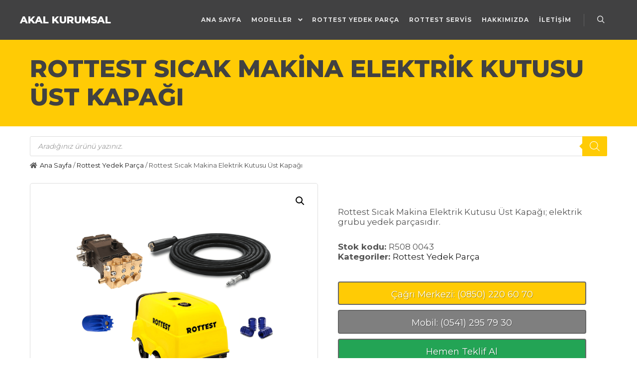

--- FILE ---
content_type: text/html; charset=UTF-8
request_url: https://rottestmakina.com/urun/rottest-sicak-makina-elektrik-kutusu-ust-kapak/
body_size: 31749
content:
<!DOCTYPE html>
<!--[if IE 9]><html class="no-js lt-ie10" lang="tr"> <![endif]-->
<!--[if gt IE 9]><!--><html class="no-js" lang="tr"> <!--<![endif]--><head><meta charset="UTF-8" /><meta name="viewport" content="width=device-width,initial-scale=1" /><meta http-equiv="X-UA-Compatible" content="IE=edge"><link rel="profile" href="https://gmpg.org/xfn/11" /><meta name='robots' content='index, follow, max-image-preview:large, max-snippet:-1, max-video-preview:-1' /><title>Rottest Sıcak Makina Elektrik Kutusu Üst Kapağı | Rottest Yedek Parça</title><meta name="description" content="Rottest Sıcak Makina Elektrik Kutusu Üst Kapağı; elektrik grubu yedek parçasıdır." /><link rel="canonical" href="https://rottestmakina.com/urun/rottest-sicak-makina-elektrik-kutusu-ust-kapak/" /><meta property="og:locale" content="tr_TR" /><meta property="og:type" content="article" /><meta property="og:title" content="Rottest Sıcak Makina Elektrik Kutusu Üst Kapağı | Rottest Yedek Parça" /><meta property="og:description" content="Rottest Sıcak Makina Elektrik Kutusu Üst Kapağı; elektrik grubu yedek parçasıdır." /><meta property="og:url" content="https://rottestmakina.com/urun/rottest-sicak-makina-elektrik-kutusu-ust-kapak/" /><meta property="og:site_name" content="Rottest Yıkama Makinaları" /><meta property="article:modified_time" content="2020-07-01T19:35:16+00:00" /><meta property="og:image" content="https://rottestmakina.com/wp-content/uploads/2019/12/rottest-yedek-parca.png" /><meta property="og:image:width" content="1250" /><meta property="og:image:height" content="1250" /><meta property="og:image:type" content="image/png" /><meta name="twitter:card" content="summary_large_image" /> <script type="application/ld+json" class="yoast-schema-graph">{"@context":"https://schema.org","@graph":[{"@type":"WebPage","@id":"https://rottestmakina.com/urun/rottest-sicak-makina-elektrik-kutusu-ust-kapak/","url":"https://rottestmakina.com/urun/rottest-sicak-makina-elektrik-kutusu-ust-kapak/","name":"Rottest Sıcak Makina Elektrik Kutusu Üst Kapağı | Rottest Yedek Parça","isPartOf":{"@id":"https://rottestmakina.com/#website"},"primaryImageOfPage":{"@id":"https://rottestmakina.com/urun/rottest-sicak-makina-elektrik-kutusu-ust-kapak/#primaryimage"},"image":{"@id":"https://rottestmakina.com/urun/rottest-sicak-makina-elektrik-kutusu-ust-kapak/#primaryimage"},"thumbnailUrl":"https://rottestmakina.com/wp-content/uploads/2019/12/rottest-yedek-parca.png","datePublished":"2020-01-02T14:52:19+00:00","dateModified":"2020-07-01T19:35:16+00:00","description":"Rottest Sıcak Makina Elektrik Kutusu Üst Kapağı; elektrik grubu yedek parçasıdır.","breadcrumb":{"@id":"https://rottestmakina.com/urun/rottest-sicak-makina-elektrik-kutusu-ust-kapak/#breadcrumb"},"inLanguage":"tr","potentialAction":[{"@type":"ReadAction","target":["https://rottestmakina.com/urun/rottest-sicak-makina-elektrik-kutusu-ust-kapak/"]}]},{"@type":"ImageObject","inLanguage":"tr","@id":"https://rottestmakina.com/urun/rottest-sicak-makina-elektrik-kutusu-ust-kapak/#primaryimage","url":"https://rottestmakina.com/wp-content/uploads/2019/12/rottest-yedek-parca.png","contentUrl":"https://rottestmakina.com/wp-content/uploads/2019/12/rottest-yedek-parca.png","width":1250,"height":1250,"caption":"Rottest Yedek Parça"},{"@type":"BreadcrumbList","@id":"https://rottestmakina.com/urun/rottest-sicak-makina-elektrik-kutusu-ust-kapak/#breadcrumb","itemListElement":[{"@type":"ListItem","position":1,"name":"Ana Sayfa","item":"https://rottestmakina.com/"},{"@type":"ListItem","position":2,"name":"Rottest Modelleri","item":"https://rottestmakina.com/rottest-modelleri/"},{"@type":"ListItem","position":3,"name":"Rottest Yedek Parça","item":"https://rottestmakina.com/kategori/rottest-yedek-parca/"},{"@type":"ListItem","position":4,"name":"Rottest Sıcak Makina Elektrik Kutusu Üst Kapağı"}]},{"@type":"WebSite","@id":"https://rottestmakina.com/#website","url":"https://rottestmakina.com/","name":"Rottest Yıkama Makinaları","description":"Rottest Makina Bilgi Sitesi","potentialAction":[{"@type":"SearchAction","target":{"@type":"EntryPoint","urlTemplate":"https://rottestmakina.com/?s={search_term_string}"},"query-input":{"@type":"PropertyValueSpecification","valueRequired":true,"valueName":"search_term_string"}}],"inLanguage":"tr"}]}</script> <link href='https://fonts.gstatic.com' crossorigin rel='preconnect' /><link rel="alternate" type="application/rss+xml" title="Rottest Yıkama Makinaları &raquo; akışı" href="https://rottestmakina.com/feed/" /><link rel="alternate" type="application/rss+xml" title="Rottest Yıkama Makinaları &raquo; yorum akışı" href="https://rottestmakina.com/comments/feed/" /><link rel="alternate" type="application/rss+xml" title="Rottest Yıkama Makinaları &raquo; Rottest Sıcak Makina Elektrik Kutusu Üst Kapağı yorum akışı" href="https://rottestmakina.com/urun/rottest-sicak-makina-elektrik-kutusu-ust-kapak/feed/" /><link rel="alternate" title="oEmbed (JSON)" type="application/json+oembed" href="https://rottestmakina.com/wp-json/oembed/1.0/embed?url=https%3A%2F%2Frottestmakina.com%2Furun%2Frottest-sicak-makina-elektrik-kutusu-ust-kapak%2F" /><link rel="alternate" title="oEmbed (XML)" type="text/xml+oembed" href="https://rottestmakina.com/wp-json/oembed/1.0/embed?url=https%3A%2F%2Frottestmakina.com%2Furun%2Frottest-sicak-makina-elektrik-kutusu-ust-kapak%2F&#038;format=xml" /><style id='wp-img-auto-sizes-contain-inline-css' type='text/css'>img:is([sizes=auto i],[sizes^="auto," i]){contain-intrinsic-size:3000px 1500px}</style><style id="litespeed-ccss">ul{box-sizing:border-box}:root{--wp--preset--font-size--normal:16px;--wp--preset--font-size--huge:42px}.screen-reader-text{clip:rect(1px,1px,1px,1px);word-wrap:normal!important;border:0;-webkit-clip-path:inset(50%);clip-path:inset(50%);height:1px;margin:-1px;overflow:hidden;padding:0;position:absolute;width:1px}body{--wp--preset--color--black:#000;--wp--preset--color--cyan-bluish-gray:#abb8c3;--wp--preset--color--white:#fff;--wp--preset--color--pale-pink:#f78da7;--wp--preset--color--vivid-red:#cf2e2e;--wp--preset--color--luminous-vivid-orange:#ff6900;--wp--preset--color--luminous-vivid-amber:#fcb900;--wp--preset--color--light-green-cyan:#7bdcb5;--wp--preset--color--vivid-green-cyan:#00d084;--wp--preset--color--pale-cyan-blue:#8ed1fc;--wp--preset--color--vivid-cyan-blue:#0693e3;--wp--preset--color--vivid-purple:#9b51e0;--wp--preset--gradient--vivid-cyan-blue-to-vivid-purple:linear-gradient(135deg,rgba(6,147,227,1) 0%,#9b51e0 100%);--wp--preset--gradient--light-green-cyan-to-vivid-green-cyan:linear-gradient(135deg,#7adcb4 0%,#00d082 100%);--wp--preset--gradient--luminous-vivid-amber-to-luminous-vivid-orange:linear-gradient(135deg,rgba(252,185,0,1) 0%,rgba(255,105,0,1) 100%);--wp--preset--gradient--luminous-vivid-orange-to-vivid-red:linear-gradient(135deg,rgba(255,105,0,1) 0%,#cf2e2e 100%);--wp--preset--gradient--very-light-gray-to-cyan-bluish-gray:linear-gradient(135deg,#eee 0%,#a9b8c3 100%);--wp--preset--gradient--cool-to-warm-spectrum:linear-gradient(135deg,#4aeadc 0%,#9778d1 20%,#cf2aba 40%,#ee2c82 60%,#fb6962 80%,#fef84c 100%);--wp--preset--gradient--blush-light-purple:linear-gradient(135deg,#ffceec 0%,#9896f0 100%);--wp--preset--gradient--blush-bordeaux:linear-gradient(135deg,#fecda5 0%,#fe2d2d 50%,#6b003e 100%);--wp--preset--gradient--luminous-dusk:linear-gradient(135deg,#ffcb70 0%,#c751c0 50%,#4158d0 100%);--wp--preset--gradient--pale-ocean:linear-gradient(135deg,#fff5cb 0%,#b6e3d4 50%,#33a7b5 100%);--wp--preset--gradient--electric-grass:linear-gradient(135deg,#caf880 0%,#71ce7e 100%);--wp--preset--gradient--midnight:linear-gradient(135deg,#020381 0%,#2874fc 100%);--wp--preset--font-size--small:13px;--wp--preset--font-size--medium:20px;--wp--preset--font-size--large:36px;--wp--preset--font-size--x-large:42px;--wp--preset--spacing--20:.44rem;--wp--preset--spacing--30:.67rem;--wp--preset--spacing--40:1rem;--wp--preset--spacing--50:1.5rem;--wp--preset--spacing--60:2.25rem;--wp--preset--spacing--70:3.38rem;--wp--preset--spacing--80:5.06rem;--wp--preset--shadow--natural:6px 6px 9px rgba(0,0,0,.2);--wp--preset--shadow--deep:12px 12px 50px rgba(0,0,0,.4);--wp--preset--shadow--sharp:6px 6px 0px rgba(0,0,0,.2);--wp--preset--shadow--outlined:6px 6px 0px -3px rgba(255,255,255,1),6px 6px rgba(0,0,0,1);--wp--preset--shadow--crisp:6px 6px 0px rgba(0,0,0,1)}.wpcf7 .screen-reader-response{position:absolute;overflow:hidden;clip:rect(1px,1px,1px,1px);clip-path:inset(50%);height:1px;width:1px;margin:-1px;padding:0;border:0;word-wrap:normal!important}.wpcf7 form .wpcf7-response-output{margin:2em .5em 1em;padding:.2em 1em;border:2px solid #00a0d2}.wpcf7 form.init .wpcf7-response-output{display:none}.wpcf7-form-control-wrap{position:relative}.wpcf7 input[type=email],.wpcf7 input[type=tel]{direction:ltr}:root{--woof-sd-ie-ch_width:25px;--woof-sd-ie-ch_height:25px;--woof-sd-ie-ch_space:1px;--woof-sd-ie-ch_space_color:#fff;--woof-sd-ie-ch_text_top:0;--woof-sd-ie-ch_text_color:#6d6d6d;--woof-sd-ie-ch_hover_text_color:#333;--woof-sd-ie-ch_selected_text_color:#000;--woof-sd-ie-ch_font_size:15px;--woof-sd-ie-ch_font_family:inherit;--woof-sd-ie-ch_font_weight:400;--woof-sd-ie-ch_hover_font_weight:400;--woof-sd-ie-ch_selected_font_weight:400;--woof-sd-ie-ch_line_height:18px;--woof-sd-ie-ch_side_padding:0;--woof-sd-ie-ch_color:#fff;--woof-sd-ie-ch_hover_color:#79b8ff;--woof-sd-ie-ch_selected_color:#79b8ff;--woof-sd-ie-ch_image:url();--woof-sd-ie-ch_selected_image:url();--woof-sd-ie-ch_hover_image:url();--woof-sd-ie-ch_hover_scale:100;--woof-sd-ie-ch_selected_scale:100;--woof-sd-ie-ch_border_radius:0;--woof-sd-ie-ch_border_width:1px;--woof-sd-ie-ch_hover_border_width:1px;--woof-sd-ie-ch_selected_border_width:1px;--woof-sd-ie-ch_border_color:#79b8ff;--woof-sd-ie-ch_hover_border_color:#79b8ff;--woof-sd-ie-ch_selected_border_color:#79b8ff;--woof-sd-ie-ch_border_style:solid;--woof-sd-ie-ch_hover_border_style:solid;--woof-sd-ie-ch_selected_border_style:solid;--woof-sd-ie-ch_margin_right:9px;--woof-sd-ie-ch_margin_bottom:11px;--woof-sd-ie-ch_childs_left_shift:19px;--woof-sd-ie-ch_counter_show:inline-flex;--woof-sd-ie-ch_counter_width:14px;--woof-sd-ie-ch_counter_height:14px;--woof-sd-ie-ch_counter_side_padding:0;--woof-sd-ie-ch_counter_top:-2px;--woof-sd-ie-ch_counter_right:0;--woof-sd-ie-ch_counter_font_size:9px;--woof-sd-ie-ch_counter_font_family:consolas;--woof-sd-ie-ch_counter_font_weight:500;--woof-sd-ie-ch_counter_color:#477bff;--woof-sd-ie-ch_counter_bg_color:#fff;--woof-sd-ie-ch_counter_bg_image:url();--woof-sd-ie-ch_counter_border_width:1px;--woof-sd-ie-ch_counter_border_radius:50%;--woof-sd-ie-ch_counter_border_color:#477bff;--woof-sd-ie-ch_counter_border_style:solid}:root{--woof-sd-ie-rad_width:25px;--woof-sd-ie-rad_height:25px;--woof-sd-ie-rad_space:1px;--woof-sd-ie-rad_space_color:#fff;--woof-sd-ie-rad_text_top:0;--woof-sd-ie-rad_text_color:#6d6d6d;--woof-sd-ie-rad_hover_text_color:#333;--woof-sd-ie-rad_selected_text_color:#000;--woof-sd-ie-rad_font_size:14px;--woof-sd-ie-rad_font_family:inherit;--woof-sd-ie-rad_font_weight:400;--woof-sd-ie-rad_hover_font_weight:400;--woof-sd-ie-rad_selected_font_weight:400;--woof-sd-ie-rad_line_height:18px;--woof-sd-ie-rad_color:#fff;--woof-sd-ie-rad_hover_color:#79b8ff;--woof-sd-ie-rad_selected_color:#79b8ff;--woof-sd-ie-rad_image:url();--woof-sd-ie-rad_selected_image:url();--woof-sd-ie-rad_hover_image:url();--woof-sd-ie-rad_hover_scale:100;--woof-sd-ie-rad_selected_scale:100;--woof-sd-ie-rad_border_radius:50%;--woof-sd-ie-rad_border_width:1px;--woof-sd-ie-rad_hover_border_width:1px;--woof-sd-ie-rad_selected_border_width:1px;--woof-sd-ie-rad_border_color:#79b8ff;--woof-sd-ie-rad_hover_border_color:#79b8ff;--woof-sd-ie-rad_selected_border_color:#79b8ff;--woof-sd-ie-rad_border_style:solid;--woof-sd-ie-rad_hover_border_style:solid;--woof-sd-ie-rad_selected_border_style:solid;--woof-sd-ie-rad_margin_right:9px;--woof-sd-ie-rad_margin_bottom:11px;--woof-sd-ie-rad_childs_left_shift:19px;--woof-sd-ie-rad_counter_show:inline-flex;--woof-sd-ie-rad_counter_width:14px;--woof-sd-ie-rad_counter_height:14px;--woof-sd-ie-rad_counter_side_padding:0;--woof-sd-ie-rad_counter_top:-2px;--woof-sd-ie-rad_counter_right:0;--woof-sd-ie-rad_counter_font_size:9px;--woof-sd-ie-rad_counter_font_family:consolas;--woof-sd-ie-rad_counter_font_weight:500;--woof-sd-ie-rad_counter_color:#477bff;--woof-sd-ie-rad_counter_bg_color:#fff;--woof-sd-ie-rad_counter_bg_image:url();--woof-sd-ie-rad_counter_border_width:1px;--woof-sd-ie-rad_counter_border_radius:50%;--woof-sd-ie-rad_counter_border_color:#477bff;--woof-sd-ie-rad_counter_border_style:solid}:root{--woof-sd-ie-sw_vertex_enabled_bg_color:#79b8ff;--woof-sd-ie-sw_vertex_enabled_bg_image:url();--woof-sd-ie-sw_vertex_enabled_border_color:#79b8ff;--woof-sd-ie-sw_vertex_enabled_border_style:solid;--woof-sd-ie-sw_vertex_disabled_bg_color:#fff;--woof-sd-ie-sw_vertex_disabled_bg_image:url();--woof-sd-ie-sw_vertex_disabled_border_color:#fff;--woof-sd-ie-sw_vertex_disabled_border_style:solid;--woof-sd-ie-sw_vertex_border_width:1px;--woof-sd-ie-sw_substrate_enabled_bg_color:#c8e1ff;--woof-sd-ie-sw_substrate_enabled_bg_image:url();--woof-sd-ie-sw_substrate_enabled_border_color:#c8e1ff;--woof-sd-ie-sw_substrate_enabled_border_style:solid;--woof-sd-ie-sw_substrate_disabled_bg_color:#9a9999;--woof-sd-ie-sw_substrate_disabled_bg_image:url();--woof-sd-ie-sw_substrate_disabled_border_color:#9a9999;--woof-sd-ie-sw_substrate_disabled_border_style:solid;--woof-sd-ie-sw_substrate_border_width:1px;--woof-sd-ie-sw_vertex_size:20px;--woof-sd-ie-sw_vertex_border_radius:50%;--woof-sd-ie-sw_vertex_top:0;--woof-sd-ie-sw_substrate_width:34px;--woof-sd-ie-sw_substrate_height:14px;--woof-sd-ie-sw_substrate_border_radius:8px;--woof-sd-ie-sw_label_font_color:#6d6d6d;--woof-sd-ie-sw_label_font_size:16px;--woof-sd-ie-sw_label_font_weight:400;--woof-sd-ie-sw_label_line_height:23px;--woof-sd-ie-sw_label_font_family:inherit;--woof-sd-ie-sw_label_left:15px;--woof-sd-ie-sw_label_top:-16px;--woof-sd-ie-sw_margin_bottom:5px;--woof-sd-ie-sw_childs_left_shift:15px;--woof-sd-ie-sw_counter_show:inline-flex;--woof-sd-ie-sw_counter_width:14px;--woof-sd-ie-sw_counter_height:14px;--woof-sd-ie-sw_counter_side_padding:0;--woof-sd-ie-sw_counter_top:-2px;--woof-sd-ie-sw_counter_right:-3px;--woof-sd-ie-sw_counter_font_size:9px;--woof-sd-ie-sw_counter_font_family:consolas;--woof-sd-ie-sw_counter_font_weight:500;--woof-sd-ie-sw_counter_color:#477bff;--woof-sd-ie-sw_counter_bg_color:#fff;--woof-sd-ie-sw_counter_bg_image:url();--woof-sd-ie-sw_counter_border_width:1px;--woof-sd-ie-sw_counter_border_radius:50%;--woof-sd-ie-sw_counter_border_color:#477bff;--woof-sd-ie-sw_counter_border_style:solid}:root{--woof-sd-ie-clr_width:60px;--woof-sd-ie-clr_height:60px;--woof-sd-ie-clr_show_tooltip:none;--woof-sd-ie-clr_show_tooltip_count:block-inline;--woof-sd-ie-clr_color:#000;--woof-sd-ie-clr_image:url();--woof-sd-ie-clr_hover_scale:110;--woof-sd-ie-clr_selected_scale:110;--woof-sd-ie-clr_border_radius:50%;--woof-sd-ie-clr_border_width:1px;--woof-sd-ie-clr_hover_border_width:1px;--woof-sd-ie-clr_selected_border_width:1px;--woof-sd-ie-clr_border_color:#79b8ff;--woof-sd-ie-clr_hover_border_color:#79b8ff;--woof-sd-ie-clr_selected_border_color:#79b8ff;--woof-sd-ie-clr_border_style:solid;--woof-sd-ie-clr_hover_border_style:dashed;--woof-sd-ie-clr_selected_border_style:dashed;--woof-sd-ie-clr_margin_right:9px;--woof-sd-ie-clr_margin_bottom:11px;--woof-sd-ie-clr_counter_show:inline-flex;--woof-sd-ie-clr_counter_width:14px;--woof-sd-ie-clr_counter_height:14px;--woof-sd-ie-clr_counter_side_padding:0;--woof-sd-ie-clr_counter_top:4px;--woof-sd-ie-clr_counter_right:0;--woof-sd-ie-clr_counter_font_size:9px;--woof-sd-ie-clr_counter_font_family:consolas;--woof-sd-ie-clr_counter_font_weight:500;--woof-sd-ie-clr_counter_color:#477bff;--woof-sd-ie-clr_counter_bg_color:#fff;--woof-sd-ie-clr_counter_bg_image:url();--woof-sd-ie-clr_counter_border_width:1px;--woof-sd-ie-clr_counter_border_radius:50%;--woof-sd-ie-clr_counter_border_color:#477bff;--woof-sd-ie-clr_counter_border_style:solid}:root{--woof-sd-ie-vertex_enabled_bg_color:#79b8ff;--woof-sd-ie-substrate_enabled_bg_color:#c8e1ff;--woof-sd-ie-vertex_disabled_bg_color:#fff;--woof-sd-ie-substrate_disabled_bg_color:#9a9999;--woof-sd-ie-vertex_size:20px;--woof-sd-ie-vertex_border_radius:50%;--woof-sd-ie-vertex_top:0;--woof-sd-ie-substrate_width:34px;--woof-sd-ie-substrate_height:14px;--woof-sd-ie-substrate_border_radius:8px;--woof-sd-ie-label_font_color:#333;--woof-sd-ie-label_font_size:16px;--woof-sd-ie-label_left:15px;--woof-sd-ie-label_top:-18px}button.pswp__button{box-shadow:none!important;background-image:url(/wp-content/plugins/woocommerce/assets/css/photoswipe/default-skin/default-skin.png)!important}button.pswp__button,button.pswp__button--arrow--left:before,button.pswp__button--arrow--right:before{background-color:transparent!important}button.pswp__button--arrow--left,button.pswp__button--arrow--right{background-image:none!important}.pswp{display:none;position:absolute;width:100%;height:100%;left:0;top:0;overflow:hidden;-ms-touch-action:none;touch-action:none;z-index:1500;-webkit-text-size-adjust:100%;-webkit-backface-visibility:hidden;outline:0}.pswp *{-webkit-box-sizing:border-box;box-sizing:border-box}.pswp__bg{position:absolute;left:0;top:0;width:100%;height:100%;background:#000;opacity:0;-webkit-transform:translateZ(0);transform:translateZ(0);-webkit-backface-visibility:hidden;will-change:opacity}.pswp__scroll-wrap{position:absolute;left:0;top:0;width:100%;height:100%;overflow:hidden}.pswp__container{-ms-touch-action:none;touch-action:none;position:absolute;left:0;right:0;top:0;bottom:0}.pswp__container{-webkit-touch-callout:none}.pswp__bg{will-change:opacity}.pswp__container{-webkit-backface-visibility:hidden}.pswp__item{position:absolute;left:0;right:0;top:0;bottom:0;overflow:hidden}.pswp__button{width:44px;height:44px;position:relative;background:0 0;overflow:visible;-webkit-appearance:none;display:block;border:0;padding:0;margin:0;float:right;opacity:.75;-webkit-box-shadow:none;box-shadow:none}.pswp__button::-moz-focus-inner{padding:0;border:0}.pswp__button,.pswp__button--arrow--left:before,.pswp__button--arrow--right:before{background:url(/wp-content/plugins/woocommerce/assets/css/photoswipe/default-skin/default-skin.png) 0 0 no-repeat;background-size:264px 88px;width:44px;height:44px}.pswp__button--close{background-position:0 -44px}.pswp__button--share{background-position:-44px -44px}.pswp__button--fs{display:none}.pswp__button--zoom{display:none;background-position:-88px 0}.pswp__button--arrow--left,.pswp__button--arrow--right{background:0 0;top:50%;margin-top:-50px;width:70px;height:100px;position:absolute}.pswp__button--arrow--left{left:0}.pswp__button--arrow--right{right:0}.pswp__button--arrow--left:before,.pswp__button--arrow--right:before{content:'';top:35px;background-color:rgba(0,0,0,.3);height:30px;width:32px;position:absolute}.pswp__button--arrow--left:before{left:6px;background-position:-138px -44px}.pswp__button--arrow--right:before{right:6px;background-position:-94px -44px}.pswp__share-modal{display:block;background:rgba(0,0,0,.5);width:100%;height:100%;top:0;left:0;padding:10px;position:absolute;z-index:1600;opacity:0;-webkit-backface-visibility:hidden;will-change:opacity}.pswp__share-modal--hidden{display:none}.pswp__share-tooltip{z-index:1620;position:absolute;background:#fff;top:56px;border-radius:2px;display:block;width:auto;right:44px;-webkit-box-shadow:0 2px 5px rgba(0,0,0,.25);box-shadow:0 2px 5px rgba(0,0,0,.25);-webkit-transform:translateY(6px);-ms-transform:translateY(6px);transform:translateY(6px);-webkit-backface-visibility:hidden;will-change:transform}.pswp__counter{position:absolute;left:0;top:0;height:44px;font-size:13px;line-height:44px;color:#fff;opacity:.75;padding:0 10px}.pswp__caption{position:absolute;left:0;bottom:0;width:100%;min-height:44px}.pswp__caption__center{text-align:left;max-width:420px;margin:0 auto;font-size:13px;padding:10px;line-height:20px;color:#ccc}.pswp__preloader{width:44px;height:44px;position:absolute;top:0;left:50%;margin-left:-22px;opacity:0;will-change:opacity;direction:ltr}.pswp__preloader__icn{width:20px;height:20px;margin:12px}@media screen and (max-width:1024px){.pswp__preloader{position:relative;left:auto;top:auto;margin:0;float:right}}.pswp__ui{-webkit-font-smoothing:auto;visibility:visible;opacity:1;z-index:1550}.pswp__top-bar{position:absolute;left:0;top:0;height:44px;width:100%}.pswp__caption,.pswp__top-bar{-webkit-backface-visibility:hidden;will-change:opacity}.pswp__caption,.pswp__top-bar{background-color:rgba(0,0,0,.5)}.pswp__ui--hidden .pswp__button--arrow--left,.pswp__ui--hidden .pswp__button--arrow--right,.pswp__ui--hidden .pswp__caption,.pswp__ui--hidden .pswp__top-bar{opacity:.001}:root{--woocommerce:#7f54b3;--wc-green:#7ad03a;--wc-red:#a00;--wc-orange:#ffba00;--wc-blue:#2ea2cc;--wc-primary:#7f54b3;--wc-primary-text:#fff;--wc-secondary:#e9e6ed;--wc-secondary-text:#515151;--wc-highlight:#b3af54;--wc-highligh-text:#fff;--wc-content-bg:#fff;--wc-subtext:#767676}.woocommerce img,.woocommerce-page img{height:auto;max-width:100%}.woocommerce #content div.product div.images,.woocommerce div.product div.images,.woocommerce-page #content div.product div.images,.woocommerce-page div.product div.images{float:left;width:48%}.woocommerce #content div.product div.summary,.woocommerce div.product div.summary,.woocommerce-page #content div.product div.summary,.woocommerce-page div.product div.summary{float:right;width:48%;clear:none}.woocommerce #content div.product .woocommerce-tabs,.woocommerce div.product .woocommerce-tabs,.woocommerce-page #content div.product .woocommerce-tabs,.woocommerce-page div.product .woocommerce-tabs{clear:both}@media only screen and (max-width:768px){:root{--woocommerce:#7f54b3;--wc-green:#7ad03a;--wc-red:#a00;--wc-orange:#ffba00;--wc-blue:#2ea2cc;--wc-primary:#7f54b3;--wc-primary-text:#fff;--wc-secondary:#e9e6ed;--wc-secondary-text:#515151;--wc-highlight:#b3af54;--wc-highligh-text:#fff;--wc-content-bg:#fff;--wc-subtext:#767676}.woocommerce #content div.product div.images,.woocommerce #content div.product div.summary,.woocommerce div.product div.images,.woocommerce div.product div.summary,.woocommerce-page #content div.product div.images,.woocommerce-page #content div.product div.summary,.woocommerce-page div.product div.images,.woocommerce-page div.product div.summary{float:none;width:100%}}:root{--woocommerce:#7f54b3;--wc-green:#7ad03a;--wc-red:#a00;--wc-orange:#ffba00;--wc-blue:#2ea2cc;--wc-primary:#7f54b3;--wc-primary-text:#fff;--wc-secondary:#e9e6ed;--wc-secondary-text:#515151;--wc-highlight:#b3af54;--wc-highligh-text:#fff;--wc-content-bg:#fff;--wc-subtext:#767676}.screen-reader-text{clip:rect(1px,1px,1px,1px);height:1px;overflow:hidden;position:absolute!important;width:1px;word-wrap:normal!important}.woocommerce .woocommerce-breadcrumb{margin:0 0 1em;padding:0}.woocommerce .woocommerce-breadcrumb:after,.woocommerce .woocommerce-breadcrumb:before{content:" ";display:table}.woocommerce .woocommerce-breadcrumb:after{clear:both}.woocommerce div.product{margin-bottom:0;position:relative}.woocommerce div.product div.images{margin-bottom:2em}.woocommerce div.product div.images img{display:block;width:100%;height:auto;box-shadow:none}.woocommerce div.product div.images.woocommerce-product-gallery{position:relative}.woocommerce div.product div.images .woocommerce-product-gallery__wrapper{margin:0;padding:0}.woocommerce div.product div.summary{margin-bottom:2em}.dgwt-wcas-search-wrapp{position:relative;line-height:100%;display:block;color:#444;min-width:230px;width:100%;text-align:left;margin:0 auto;-webkit-box-sizing:border-box;-moz-box-sizing:border-box;box-sizing:border-box}.dgwt-wcas-search-wrapp *{-webkit-box-sizing:border-box;-moz-box-sizing:border-box;box-sizing:border-box}.dgwt-wcas-search-form{margin:0;padding:0;width:100%}input[type=search].dgwt-wcas-search-input{-webkit-box-shadow:none;box-shadow:none;margin:0;-webkit-appearance:textfield;text-align:left}[type=search].dgwt-wcas-search-input::-ms-clear{display:none}[type=search].dgwt-wcas-search-input::-webkit-search-decoration{-webkit-appearance:none}[type=search].dgwt-wcas-search-input::-webkit-search-cancel-button{display:none}button.dgwt-wcas-search-submit{position:relative}.dgwt-wcas-ico-magnifier{bottom:0;left:0;margin:auto;position:absolute;right:0;top:0;height:65%;display:block}.dgwt-wcas-preloader{height:100%;position:absolute;right:0;top:0;width:40px;z-index:-1;background-repeat:no-repeat;background-position:right 15px center;background-size:auto 44%}.dgwt-wcas-voice-search{position:absolute;right:0;top:0;height:100%;width:40px;z-index:1;opacity:.5;align-items:center;justify-content:center;display:none}.screen-reader-text{clip:rect(1px,1px,1px,1px);height:1px;overflow:hidden;position:absolute!important;width:1px}.dgwt-wcas-sf-wrapp:after,.dgwt-wcas-sf-wrapp:before{content:"";display:table}.dgwt-wcas-sf-wrapp:after{clear:both}.dgwt-wcas-sf-wrapp{zoom:1;width:100%;max-width:100vw;margin:0;position:relative;background:0 0}.dgwt-wcas-sf-wrapp input[type=search].dgwt-wcas-search-input{width:100%;height:40px;font-size:14px;line-height:100%;padding:10px 15px;margin:0;background:#fff;border:1px solid #ddd;border-radius:3px;-webkit-border-radius:3px;-webkit-appearance:none;box-sizing:border-box}.dgwt-wcas-sf-wrapp input[type=search].dgwt-wcas-search-input::-webkit-input-placeholder{color:#999;font-weight:400;font-style:italic;line-height:normal}.dgwt-wcas-sf-wrapp input[type=search].dgwt-wcas-search-input:-moz-placeholder{color:#999;font-weight:400;font-style:italic;line-height:normal}.dgwt-wcas-sf-wrapp input[type=search].dgwt-wcas-search-input::-moz-placeholder{color:#999;font-weight:400;font-style:italic;line-height:normal}.dgwt-wcas-sf-wrapp input[type=search].dgwt-wcas-search-input:-ms-input-placeholder{color:#999;font-weight:400;font-style:italic;line-height:normal}.dgwt-wcas-sf-wrapp button.dgwt-wcas-search-submit{overflow:visible;position:absolute;border:0;padding:0 15px;margin:0;height:40px;min-width:50px;width:auto;line-height:100%;min-height:100%;right:0;left:auto;top:0;bottom:auto;color:#fff;text-transform:uppercase;background-color:#333;border-radius:0 2px 2px 0;-webkit-border-radius:0 2px 2px 0;text-shadow:0 -1px 0 rgba(0,0,0,.3);-webkit-box-shadow:none;box-shadow:none;-webkit-appearance:none}.dgwt-wcas-sf-wrapp .dgwt-wcas-search-submit:before{content:'';position:absolute;border-width:8px 8px 8px 0;border-style:solid solid solid none;border-color:transparent #333;top:12px;left:-6px}.dgwt-wcas-sf-wrapp .dgwt-wcas-search-submit::-moz-focus-inner{border:0;padding:0}.dgwt-wcas-ico-magnifier{max-width:20px}.dgwt-wcas-has-submit .dgwt-wcas-search-submit svg path{fill:#fff}.fa{display:inline-block;font:normal normal normal 14px/1 FontAwesome;font-size:inherit;text-rendering:auto;-webkit-font-smoothing:antialiased;-moz-osx-font-smoothing:grayscale}.fa-home:before{content:"\f015"}.fa-angle-up:before{content:"\f106"}.fa-angle-down:before{content:"\f107"}[class^=a13icon-],[class*=" a13icon-"]{font-family:'a13-icomoon'!important;speak:none;font-style:normal;font-weight:400;font-variant:normal;text-transform:none;line-height:1;-webkit-font-smoothing:antialiased;-moz-osx-font-smoothing:grayscale}.a13icon-cross:before{content:"\e117"}.a13icon-menu:before{content:"\e120"}.a13icon-search:before{content:"\e036"}html{font-family:sans-serif;-ms-text-size-adjust:100%;-webkit-text-size-adjust:100%}body{margin:0}article,header,nav{display:block}a{background-color:transparent}h1{font-size:2em;margin:.67em 0}img{border:0}svg:not(:root){overflow:hidden}button,input{color:inherit;font:inherit;margin:0}button{overflow:visible}button{text-transform:none}button,input[type=submit]{-webkit-appearance:button}button::-moz-focus-inner,input::-moz-focus-inner{border:0;padding:0}input{line-height:normal}input[type=search]{-webkit-appearance:textfield;box-sizing:content-box}input[type=search]::-webkit-search-cancel-button,input[type=search]::-webkit-search-decoration{-webkit-appearance:none}fieldset{border:1px solid silver;margin:0 2px;padding:.35em .625em .75em}a{color:#222;text-decoration:none}#preloader{direction:ltr;position:fixed;top:0;left:0;right:0;bottom:0;background-color:#fff;z-index:31999}.no-js #preloader{display:none}.preload-content{height:80px;width:300px;position:absolute;left:50%;top:50%;margin:-40px 0 0 -150px;text-align:center}.preloader-animation{height:120px;width:100%}a.skip-preloader{display:none;color:#fff;text-shadow:0 -2px 1px #000;font-size:24px}fieldset{border:0;margin:0;padding:0}input[type=text],input[type=search],input[type=email],input[type=tel]{border:1px solid transparent;background-color:#f5f5f5;color:#5b5b5b;font-size:12px;padding:9px 15px 7px;height:40px;width:100%;max-width:450px;box-sizing:border-box;-webkit-border-radius:0;border-radius:0}.wpcf7-form input[type=text],.wpcf7-form input[type=email],.wpcf7-form input[type=tel]{max-width:none}input[type=submit],button[type=submit]{background:#4e82f1 none;display:inline-block;border:none;box-shadow:none;color:#fff;font-size:11px;font-weight:700;text-align:center;text-transform:uppercase;text-shadow:none;line-height:42px;white-space:nowrap;height:40px;padding:0 30px;-webkit-border-radius:20px;border-radius:20px}body{height:100%;background-color:#444;color:#7f7f7f;overflow-x:hidden}.page-background{overflow:hidden;position:fixed;top:0;left:0;right:0;bottom:0;z-index:1;-webkit-transform:translate3d(0px,0,0);transform:translate3d(0px,0,0)}#mid{overflow-x:hidden;overflow-y:hidden;position:relative;z-index:2}#header{box-shadow:0 0 12px rgba(0,0,0,.09);background-color:#fff}#content-overlay{position:fixed;top:0;left:0;width:0;height:0;background:rgba(0,0,0,.5);opacity:0;z-index:20}a.to-top{background-color:#524f51;outline:none!important;width:40px;height:40px;position:fixed;bottom:100px;right:40px;z-index:1000;-webkit-border-radius:20px;border-radius:20px;color:#ccc;text-align:center;line-height:38px;font-size:13px;opacity:0;visibility:hidden}a.to-top:after{content:'';position:absolute;top:-20px;left:-20px;bottom:-20px;right:-20px;background:inherit;-webkit-border-radius:40px;border-radius:40px;z-index:-1;opacity:.4;-webkit-transform:scale3d(.5,.5,1);transform:scale3d(.5,.5,1)}#header-tools{min-height:26px;color:#444}#header-tools .tool{display:inline-block;vertical-align:middle;color:#e5e5e5;text-align:center;font-size:16px;line-height:26px}#header-tools button{height:26px;width:36px;background-color:transparent;border:none;padding:0 5px}#header-tools button:-moz-focusring{outline:1px dotted}#header-tools .tool:before{display:block}#header-tools #mobile-menu-opener{font-size:18px;display:none}.top-menu,.top-menu ul{list-style:none;margin:0;padding:0}.top-menu li{position:relative;min-height:22px;font-size:14px}.top-menu li a,.top-menu li span.title{color:#000;display:block;text-decoration:none}.top-menu>li>a,.top-menu>li>span.title{position:relative}.top-menu i.sub-mark{height:26px;width:26px;display:inline-block;position:absolute;top:0;color:#666}.top-menu i.sub-mark:before{line-height:16px;height:16px;width:100%;display:block;text-align:center;font-size:14px;position:absolute;right:0;top:50%;margin-top:-8px}.top-menu.with-effect a em,.top-menu.with-effect span.title em{font-style:normal}.top-menu ul{display:none;padding:30px 0}.top-menu li li{font-size:12px}.header-horizontal .navigation-bar{width:100%;padding:0 15px;position:relative}.header-horizontal .top-menu{text-align:right;font-size:0}.header-horizontal .top-menu li{white-space:nowrap}.header-horizontal .top-menu i.sub-mark{right:0;height:100%}.header-horizontal .top-menu>li{float:none;display:inline-block;vertical-align:bottom;text-align:left}.header-horizontal .top-menu>li>a,.header-horizontal .top-menu>li>span.title{padding:0 10px}.header-horizontal .top-menu.opener-icons-on li.menu-parent-item{padding-right:26px}.header-horizontal .top-menu.opener-icons-on>li.menu-parent-item>span.title{padding-right:4px}.header-horizontal .top-menu ul{position:absolute;top:100%;left:0;z-index:250;min-width:200px;box-shadow:0 4px 8px rgba(0,0,0,.07)}.header-horizontal .top-menu li li{padding:0}.header-horizontal .top-menu li li a{line-height:25px;padding:0 30px}a.logo{display:block;max-width:200px;word-wrap:break-word;white-space:nowrap;padding:10px 0;opacity:1;vertical-align:middle;background:transparent 50% 50% no-repeat;background-size:contain;background-origin:content-box}a.logo.text-logo{background-image:none;height:auto;line-height:40px}.header-horizontal #header{width:100%;position:fixed;top:0;left:0;z-index:11}#header.a13-horizontal{border-bottom:1px solid #e5e5e5}.header-horizontal #header .head{padding:0 40px;margin:0 auto;width:100%;box-sizing:border-box}.header-horizontal .logo-container,.header-horizontal .navigation-bar,.header-horizontal #header-tools{display:table-cell;vertical-align:middle}.header-horizontal #header-tools{white-space:nowrap;text-align:right}.header-horizontal #header-tools{padding-right:15px}.header-horizontal #header-tools:before{content:"";display:inline-block;height:25px;width:1px;background-color:#e5e5e5;margin-right:15px;vertical-align:middle}.header-type-one_line .head{display:table}.search-container{position:absolute;z-index:1;top:0;bottom:0;left:0;width:100%;min-height:100px;background-color:#fff;box-shadow:0 0 12px rgba(0,0,0,.09);display:none;-webkit-transform:translateY(-100%);-ms-transform:translateY(-100%);transform:translateY(-100%);opacity:0;visibility:hidden}.search-container .search{margin:0 auto;max-width:1160px;padding:0 40px;position:relative}.search-container input[type=search]{border:none;background-color:transparent;height:100px;width:100%;max-width:none;padding:38px 40px;color:#aaa;font-size:18px;text-align:left}.search-container .a13icon-search,.search-container .close{color:#c5c5c5;font-size:18px;position:absolute;left:40px;top:50%;-webkit-transform:translateY(-50%);-ms-transform:translateY(-50%);transform:translateY(-50%)}.search-container .close{left:auto;right:34px;padding:6px}.search-container input[type=submit]{background:0 0;height:0;width:0;position:absolute;border:none}.title-bar{overflow:hidden}.title-bar .in{max-width:1160px;margin:0 auto;text-align:center}.page-title{word-wrap:break-word;margin:0;line-height:1.2;font-size:36px}.title-bar .page-title{color:#222}.title-bar.outside .overlay-color{background:0 0;padding:40px}.title_bar_variant_classic .in{text-align:left;display:table;width:100%}.title_bar_variant_classic .titles{display:table-cell;vertical-align:middle}.content-limiter{max-width:1160px;margin:0 auto}#col-mask{float:left;position:relative;width:100%;right:25%}.content-box{float:left;position:relative;left:25%;width:calc(75% - 10px);margin-right:10px}.layout-full_fixed .content-box{width:75%;margin-right:0;margin-left:0}.no-sidebars #col-mask,.no-sidebars .content-box{float:none;position:static;left:auto;width:auto;margin-right:0}.no-sidebars .content-box{left:0}.layout-full_fixed #content{background-color:#fff}.formatter{padding:60px}.entry-summary>p{margin:0;padding:.85em 0}.screen-reader-text{clip:rect(1px,1px,1px,1px);height:1px;overflow:hidden;position:absolute!important;width:1px}#cancel-comment-reply-link{padding-left:4px;display:inline;border-left:1px solid #000;color:#000}div.wpcf7-response-output{background-color:#e9fdd5;border:1px solid #a6e368;padding:6px;margin:12px 0 0;color:#3dcb05;font-size:13px;line-height:20px;text-align:center}div.wpcf7-response-output{margin-bottom:20px}.clearfix:before,.clearfix:after{content:" ";display:table}.clearfix:after{clear:both}@media only screen and (min-width:1560px){.no-sidebars .content-box{width:auto}}@media only screen and (min-width:1640px){.no-sidebars .content-box{width:auto}}@media only screen and (min-width:1301px){body:after{content:'narrow1500';display:none}}@media only screen and (max-width:1300px){body:after{content:'narrow1300';display:none}}@media only screen and (max-width:1024px){body:after{content:'narrow1024';display:none}a.to-top{right:20px}#header-tools #mobile-menu-opener{display:inline-block}a.logo{white-space:normal}.navigation-bar .menu-container{display:none}}@media only screen and (max-width:768px){body:after{content:'narrow768';display:none}.title_bar_variant_classic .in{text-align:center;display:block}.title_bar_variant_classic .titles{display:block}#col-mask{right:auto;float:none}.content-box{float:none;left:auto;width:auto;margin-left:0;margin-right:0}}@media only screen and (max-width:600px){body:after{content:'narrow600';display:none}a.to-top{bottom:40px}.header-horizontal .head{display:flex;align-items:center;flex-flow:row nowrap;justify-content:space-between}.header-horizontal #header-tools{padding-right:0;margin-left:auto;display:flex;flex-flow:row wrap;justify-content:space-around;align-items:center;align-self:stretch}.header-horizontal #header-tools:before{display:none}.formatter{padding:40px}}@media only screen and (max-width:400px){.header-horizontal #header .head{padding-left:20px;padding-right:20px}.search-container .search{padding:0 20px}.search-container .close{right:20px}.search-container .a13icon-search{left:20px}.title-bar.outside .overlay-color{padding:20px}.formatter{padding:20px}}.woocommerce div.product{padding:100px 0 50px}.single-product .formatter{padding:0}.woocommerce #content div.product div.images{width:49.9%;position:relative;margin:0;max-width:670px;box-sizing:border-box}.woocommerce #content div.product div.summary{width:49.9%;padding:0 40px;margin-bottom:0;box-sizing:border-box}.woocommerce div.product p.price{font-size:18px;color:#414141;font-weight:700;letter-spacing:-1px}.summary .product_meta{margin-top:30px}.product_meta>span{display:block;line-height:20px}.wc-tabs-wrapper{padding-top:90px}.woocommerce-tabs .panel>h2{display:none}@media only screen and (max-width:768px){.woocommerce #content div.product div.images{float:none;width:auto}.woocommerce #content div.product div.summary{width:auto;padding-top:40px}.wc-tabs-wrapper{padding-top:0;margin-top:30px}}@media only screen and (max-width:400px){.woocommerce #content div.product div.summary{padding:20px}}#preloader{background-color:rgba(255,255,255,1);background-image:none;background-size:cover;background-repeat:no-repeat;background-position:50% 50%}.indicator .pace-activity{display:block;position:absolute;z-index:2000;top:0;left:50%;margin-left:-40px;width:80px;height:80px}.indicator .pace-activity:before,.indicator .pace-activity:after{position:absolute;top:0;left:50%;display:block;border:5px solid transparent;border-radius:50%;content:''}.indicator .pace-activity:before{margin-left:-40px;width:80px;height:80px;border-right-color:#ffcb05;border-left-color:#ffcb05;-webkit-animation:pace-rotation 3s linear infinite;animation:pace-rotation 3s linear infinite}.indicator .pace-activity:after{top:20px;margin-left:-20px;width:40px;height:40px;border-top-color:#ffcb05;border-bottom-color:#ffcb05;-webkit-animation:pace-rotation 1s linear infinite;animation:pace-rotation 1s linear infinite}@-webkit-keyframes pace-rotation{0%{-webkit-transform:rotate(0deg)}100%{-webkit-transform:rotate(359deg)}}@keyframes pace-rotation{0%{transform:rotate(0deg)}100%{transform:rotate(359deg)}}.top-menu.menu--ferdinand>li>a span,.top-menu.menu--ferdinand>li>span.title span{padding:10px 0;position:relative}.top-menu.menu--ferdinand>li>a span:before,.top-menu.menu--ferdinand>li>span.title span:before{content:'';position:absolute;bottom:0;left:0;width:100%;height:2px;-webkit-transform:scale3d(0,5,1);transform:scale3d(0,5,1);-webkit-transform-origin:0% 50%;transform-origin:0% 50%}a{color:rgba(31,31,31,1)}body{background-color:rgba(255,255,255,1)}.page-background{background-color:rgba(255,255,255,1);background-image:none;background-size:cover;background-repeat:no-repeat;background-position:50% 50%}h1,h2,.page-title{color:rgba(50,50,50,1);font-family:Montserrat,sans-serif;letter-spacing:px;font-weight:800;text-transform:uppercase}input[type=submit],form button{font-family:Montserrat,sans-serif;letter-spacing:px}ul.top-menu{font-family:Montserrat,sans-serif}ul.top-menu li{letter-spacing:1px}html,input{font-family:Montserrat,sans-serif}#header-tools .tool{color:rgba(255,255,255,.85)}#header-tools #mobile-menu-opener{font-size:18px}#header-tools #search-button{font-size:15px}#header{background-color:rgba(255,255,255,0);box-shadow:none;background-image:none;background-size:cover;background-repeat:no-repeat;background-position:50% 50%}#header.a13-horizontal{border-bottom:none}#header.a13-horizontal{border-color:rgba(255,255,255,.17)}.a13-horizontal #header-tools:before{background-color:rgba(255,255,255,.17)}a.logo{color:#fff;font-size:20px;font-weight:800;font-family:Montserrat,sans-serif;letter-spacing:0;word-spacing:px;padding-top:20px;padding-bottom:20px;background-image:url(https://rifetheme.com/wp-content/uploads/2019/02/rifefree.png)}a.normal-logo{background-image:url(https://rifetheme.com/wp-content/uploads/2019/02/rifefree.png)}@media only screen and (max-width:1024px){a.logo{padding-top:15px;padding-bottom:15px}}.top-menu ul{background-color:rgba(255,255,255,0);background-color:rgba(255,255,255,0);background-color:rgba(255,255,255,1)}.top-menu>li>a,.top-menu>li>span.title{font-size:12px;font-weight:700;text-transform:uppercase}.top-menu li a,.top-menu li span.title{color:rgba(255,255,255,.85)}.top-menu i.sub-mark{color:rgba(255,255,255,.85)}.top-menu.with-effect>li>a span:before,.top-menu.with-effect>li>a span:after,.top-menu.with-effect>li>span.title span:before,.top-menu.with-effect>li>span.title span:after,.top-menu.with-effect>li>a em:before,.top-menu.with-effect>li>a em:after,.top-menu.with-effect>li>span.title em:before,.top-menu.with-effect>li>span.title em:after{background-color:#ffcb05}.top-menu li li a{font-size:12px;font-weight:400;text-transform:uppercase;color:rgba(102,102,102,1)}a.to-top{background-color:rgba(0,0,0,.1);color:rgba(255,255,255,1);font-size:22px}input[type=submit],button[type=submit]{background-color:#6e0270;color:rgba(255,255,255,1);font-size:15px;font-weight:600;text-transform:none;padding-left:30px;padding-right:30px;-webkit-border-radius:6px;border-radius:6px}.woocommerce-page .title-bar.outside{background-image:none;background-repeat:repeat;background-size:auto;background-position:0 0}.woocommerce-page .title-bar.outside .overlay-color{background-color:#ffcb05;padding-top:40px;padding-bottom:40px}.woocommerce-page .title-bar.outside .page-title{color:#414142}.single-product .title-bar.outside{background-image:none;background-repeat:repeat;background-size:auto;background-position:0 0}.single-product .title-bar.outside .overlay-color{background-color:#ffcb05;padding-top:30px;padding-bottom:30px}.single-product .title-bar.outside .page-title{color:#414142}.layout-full_fixed #content{background-color:rgba(255,255,255,1)}#content{font-size:17px;color:rgba(85,85,85,1)}.page-title{font-size:48px}@media only screen and (max-width:1024px){#header{background-image:none}}@media only screen and (max-width:768px){.page-title{font-size:32px}}.category-search{padding:20px 0 10px}input[type=search]{max-width:1500px}.dgwt-wcas-search-wrapp{max-width:100%}#display-tel{margin-bottom:10px;background-color:#ffcb05;border-bottom-left-radius:4px;border-bottom-right-radius:4px;border-top-left-radius:4px;border-top-right-radius:4px;border:2px solid #666;box-sizing:border-box;width:100%;color:#fff;display:inline-block;fill:#fff;font-family:Montserrat,sans-serif;font-size:18px;font-weight:400;height:47.6px;hyphens:manual;line-height:18px;padding-bottom:15px;padding-left:30px;padding-right:30px;padding-top:15px;text-align:center;text-decoration-color:#fff;text-decoration-line:none;text-decoration-style:solid;text-shadow:rgba(0,0,0,.3) 1px 1px 0}#display-offer{margin-bottom:10px;background-color:#23a455;width:100%;border-bottom-left-radius:4px;border-bottom-right-radius:4px;border-top-left-radius:4px;border-top-right-radius:4px;border:2px solid #666;box-sizing:border-box;color:#fff;display:inline-block;fill:#fff;font-family:Montserrat,sans-serif;font-size:18px;font-weight:400;height:47.6px;hyphens:manual;line-height:18px;padding-bottom:15px;padding-left:30px;padding-right:30px;padding-top:15px;text-align:center;text-decoration-color:#fff;text-decoration-line:none;text-decoration-style:solid;text-shadow:rgba(0,0,0,.3) 1px 1px 0}#display-mobile{margin-bottom:10px;background-color:#7f7f7f;width:100%;border-bottom-left-radius:4px;border-bottom-right-radius:4px;border-top-left-radius:4px;border-top-right-radius:4px;border:2px solid #666;box-sizing:border-box;color:#fff;display:inline-block;fill:#fff;font-family:Montserrat,sans-serif;font-size:18px;font-weight:400;height:47.6px;hyphens:manual;line-height:18px;padding-bottom:15px;padding-left:30px;padding-right:30px;padding-top:15px;text-align:center;text-decoration-color:#fff;text-decoration-line:none;text-decoration-style:solid;text-shadow:rgba(0,0,0,.3) 1px 1px 0}.woocommerce #content div.product div.images,.woocommerce #content div.product div.summary,.woocommerce div.product div.images,.woocommerce div.product div.summary,.woocommerce-page #content div.product div.images,.woocommerce-page #content div.product div.summary,.woocommerce-page div.product div.images,.woocommerce-page div.product div.summary{float:left}.woocommerce div.product{padding:15px 0 0}.sku_wrapper,.posted_in{font-weight:700}.sku_wrapper .sku,.posted_in a{font-weight:400}.offer-form-heading{font-size:19px;font-weight:700;margin-top:5px}div.offer-form-comp{margin-top:20px;padding:10px;border:1px solid #dedede;-webkit-border-radius:10px;-moz-border-radius:10px;border-radius:10px}.wc-breadcrumbs{font-size:13px}.woocommerce-breadcrumb{display:inline-block}.home-icon{margin-right:5px}.woocommerce #content .theme-thumbs div.product div.images{margin:auto;padding:15px;border:1px solid #dedede;-webkit-border-radius:5px;-moz-border-radius:5px;border-radius:5px}input.wpcf7-form-control.wpcf7-submit{display:inline-block;width:100%;background-color:#eee;color:#333;border:1px solid #ddd;font-size:1em;min-height:50px;vertical-align:middle}.wpcf7>form>p>label{font-weight:700;font-size:15px}.wpcf7-form input[type=text],.wpcf7-form input[type=email],.wpcf7-form input[type=tel]{border:1px solid #ddd;-webkit-border-radius:5px;-moz-border-radius:5px;border-radius:5px;margin-top:5px}.wpcf7-form-control-wrap{font-weight:400}div.wpcf7-response-output{display:block}@media only screen and (max-width:780px){.woocommerce #content div.product div.images,.woocommerce #content div.product div.summary,.woocommerce div.product div.images,.woocommerce div.product div.summary,.woocommerce-page #content div.product div.images,.woocommerce-page #content div.product div.summary,.woocommerce-page div.product div.images,.woocommerce-page div.product div.summary{float:none}.woocommerce #content .theme-thumbs div.product div.images{padding-left:0}.category-search{padding:20px 20px 10px}.wc-breadcrumbs{padding:0 20px}.home-icon,.fa-home{float:left;position:absolute}.woocommerce .woocommerce-breadcrumb{padding-left:20px;line-height:1.25em}}.fa,.fas{-moz-osx-font-smoothing:grayscale;-webkit-font-smoothing:antialiased;display:inline-block;font-style:normal;font-variant:normal;text-rendering:auto;line-height:1}.fa-angle-down:before{content:"\f107"}.fa-angle-up:before{content:"\f106"}.fa-home:before{content:"\f015"}.fa,.fas{font-family:"Font Awesome 5 Free"}.fa,.fas{font-weight:900}#header{background-color:#414142}.dgwt-wcas-ico-magnifier{max-width:20px}.dgwt-wcas-search-wrapp .dgwt-wcas-sf-wrapp .dgwt-wcas-search-submit:before{border-color:transparent #ffcb05}.dgwt-wcas-search-wrapp .dgwt-wcas-sf-wrapp .dgwt-wcas-search-submit{background-color:#ffcb05;color:#fff}.dgwt-wcas-search-wrapp .dgwt-wcas-ico-magnifier,.dgwt-wcas-search-wrapp .dgwt-wcas-sf-wrapp .dgwt-wcas-search-submit svg path{fill:#fff}:root{--woof-fb-section-width:100%}</style><script>!function(a){"use strict";var b=function(b,c,d){function e(a){return h.body?a():void setTimeout(function(){e(a)})}function f(){i.addEventListener&&i.removeEventListener("load",f),i.media=d||"all"}var g,h=a.document,i=h.createElement("link");if(c)g=c;else{var j=(h.body||h.getElementsByTagName("head")[0]).childNodes;g=j[j.length-1]}var k=h.styleSheets;i.rel="stylesheet",i.href=b,i.media="only x",e(function(){g.parentNode.insertBefore(i,c?g:g.nextSibling)});var l=function(a){for(var b=i.href,c=k.length;c--;)if(k[c].href===b)return a();setTimeout(function(){l(a)})};return i.addEventListener&&i.addEventListener("load",f),i.onloadcssdefined=l,l(f),i};"undefined"!=typeof exports?exports.loadCSS=b:a.loadCSS=b}("undefined"!=typeof global?global:this);!function(a){if(a.loadCSS){var b=loadCSS.relpreload={};if(b.support=function(){try{return a.document.createElement("link").relList.supports("preload")}catch(b){return!1}},b.poly=function(){for(var b=a.document.getElementsByTagName("link"),c=0;c<b.length;c++){var d=b[c];"preload"===d.rel&&"style"===d.getAttribute("as")&&(a.loadCSS(d.href,d,d.getAttribute("media")),d.rel=null)}},!b.support()){b.poly();var c=a.setInterval(b.poly,300);a.addEventListener&&a.addEventListener("load",function(){b.poly(),a.clearInterval(c)}),a.attachEvent&&a.attachEvent("onload",function(){a.clearInterval(c)})}}}(this);</script> <link data-optimized="1" data-asynced="1" as="style" onload="this.onload=null;this.rel='stylesheet'"  rel='preload' id='wp-block-library-css' href='https://rottestmakina.com/wp-content/litespeed/css/1853ebb617e5de594baf31f7d33d0880.css?ver=c30e3' type='text/css' media='all' /><style id='classic-theme-styles-inline-css' type='text/css'>/*! This file is auto-generated */
.wp-block-button__link{color:#fff;background-color:#32373c;border-radius:9999px;box-shadow:none;text-decoration:none;padding:calc(.667em + 2px) calc(1.333em + 2px);font-size:1.125em}.wp-block-file__button{background:#32373c;color:#fff;text-decoration:none}</style><style id='global-styles-inline-css' type='text/css'>:root{--wp--preset--aspect-ratio--square:1;--wp--preset--aspect-ratio--4-3:4/3;--wp--preset--aspect-ratio--3-4:3/4;--wp--preset--aspect-ratio--3-2:3/2;--wp--preset--aspect-ratio--2-3:2/3;--wp--preset--aspect-ratio--16-9:16/9;--wp--preset--aspect-ratio--9-16:9/16;--wp--preset--color--black:#000000;--wp--preset--color--cyan-bluish-gray:#abb8c3;--wp--preset--color--white:#ffffff;--wp--preset--color--pale-pink:#f78da7;--wp--preset--color--vivid-red:#cf2e2e;--wp--preset--color--luminous-vivid-orange:#ff6900;--wp--preset--color--luminous-vivid-amber:#fcb900;--wp--preset--color--light-green-cyan:#7bdcb5;--wp--preset--color--vivid-green-cyan:#00d084;--wp--preset--color--pale-cyan-blue:#8ed1fc;--wp--preset--color--vivid-cyan-blue:#0693e3;--wp--preset--color--vivid-purple:#9b51e0;--wp--preset--gradient--vivid-cyan-blue-to-vivid-purple:linear-gradient(135deg,rgb(6,147,227) 0%,rgb(155,81,224) 100%);--wp--preset--gradient--light-green-cyan-to-vivid-green-cyan:linear-gradient(135deg,rgb(122,220,180) 0%,rgb(0,208,130) 100%);--wp--preset--gradient--luminous-vivid-amber-to-luminous-vivid-orange:linear-gradient(135deg,rgb(252,185,0) 0%,rgb(255,105,0) 100%);--wp--preset--gradient--luminous-vivid-orange-to-vivid-red:linear-gradient(135deg,rgb(255,105,0) 0%,rgb(207,46,46) 100%);--wp--preset--gradient--very-light-gray-to-cyan-bluish-gray:linear-gradient(135deg,rgb(238,238,238) 0%,rgb(169,184,195) 100%);--wp--preset--gradient--cool-to-warm-spectrum:linear-gradient(135deg,rgb(74,234,220) 0%,rgb(151,120,209) 20%,rgb(207,42,186) 40%,rgb(238,44,130) 60%,rgb(251,105,98) 80%,rgb(254,248,76) 100%);--wp--preset--gradient--blush-light-purple:linear-gradient(135deg,rgb(255,206,236) 0%,rgb(152,150,240) 100%);--wp--preset--gradient--blush-bordeaux:linear-gradient(135deg,rgb(254,205,165) 0%,rgb(254,45,45) 50%,rgb(107,0,62) 100%);--wp--preset--gradient--luminous-dusk:linear-gradient(135deg,rgb(255,203,112) 0%,rgb(199,81,192) 50%,rgb(65,88,208) 100%);--wp--preset--gradient--pale-ocean:linear-gradient(135deg,rgb(255,245,203) 0%,rgb(182,227,212) 50%,rgb(51,167,181) 100%);--wp--preset--gradient--electric-grass:linear-gradient(135deg,rgb(202,248,128) 0%,rgb(113,206,126) 100%);--wp--preset--gradient--midnight:linear-gradient(135deg,rgb(2,3,129) 0%,rgb(40,116,252) 100%);--wp--preset--font-size--small:13px;--wp--preset--font-size--medium:20px;--wp--preset--font-size--large:36px;--wp--preset--font-size--x-large:42px;--wp--preset--spacing--20:0.44rem;--wp--preset--spacing--30:0.67rem;--wp--preset--spacing--40:1rem;--wp--preset--spacing--50:1.5rem;--wp--preset--spacing--60:2.25rem;--wp--preset--spacing--70:3.38rem;--wp--preset--spacing--80:5.06rem;--wp--preset--shadow--natural:6px 6px 9px rgba(0, 0, 0, 0.2);--wp--preset--shadow--deep:12px 12px 50px rgba(0, 0, 0, 0.4);--wp--preset--shadow--sharp:6px 6px 0px rgba(0, 0, 0, 0.2);--wp--preset--shadow--outlined:6px 6px 0px -3px rgb(255, 255, 255), 6px 6px rgb(0, 0, 0);--wp--preset--shadow--crisp:6px 6px 0px rgb(0, 0, 0)}:where(.is-layout-flex){gap:.5em}:where(.is-layout-grid){gap:.5em}body .is-layout-flex{display:flex}.is-layout-flex{flex-wrap:wrap;align-items:center}.is-layout-flex>:is(*,div){margin:0}body .is-layout-grid{display:grid}.is-layout-grid>:is(*,div){margin:0}:where(.wp-block-columns.is-layout-flex){gap:2em}:where(.wp-block-columns.is-layout-grid){gap:2em}:where(.wp-block-post-template.is-layout-flex){gap:1.25em}:where(.wp-block-post-template.is-layout-grid){gap:1.25em}.has-black-color{color:var(--wp--preset--color--black)!important}.has-cyan-bluish-gray-color{color:var(--wp--preset--color--cyan-bluish-gray)!important}.has-white-color{color:var(--wp--preset--color--white)!important}.has-pale-pink-color{color:var(--wp--preset--color--pale-pink)!important}.has-vivid-red-color{color:var(--wp--preset--color--vivid-red)!important}.has-luminous-vivid-orange-color{color:var(--wp--preset--color--luminous-vivid-orange)!important}.has-luminous-vivid-amber-color{color:var(--wp--preset--color--luminous-vivid-amber)!important}.has-light-green-cyan-color{color:var(--wp--preset--color--light-green-cyan)!important}.has-vivid-green-cyan-color{color:var(--wp--preset--color--vivid-green-cyan)!important}.has-pale-cyan-blue-color{color:var(--wp--preset--color--pale-cyan-blue)!important}.has-vivid-cyan-blue-color{color:var(--wp--preset--color--vivid-cyan-blue)!important}.has-vivid-purple-color{color:var(--wp--preset--color--vivid-purple)!important}.has-black-background-color{background-color:var(--wp--preset--color--black)!important}.has-cyan-bluish-gray-background-color{background-color:var(--wp--preset--color--cyan-bluish-gray)!important}.has-white-background-color{background-color:var(--wp--preset--color--white)!important}.has-pale-pink-background-color{background-color:var(--wp--preset--color--pale-pink)!important}.has-vivid-red-background-color{background-color:var(--wp--preset--color--vivid-red)!important}.has-luminous-vivid-orange-background-color{background-color:var(--wp--preset--color--luminous-vivid-orange)!important}.has-luminous-vivid-amber-background-color{background-color:var(--wp--preset--color--luminous-vivid-amber)!important}.has-light-green-cyan-background-color{background-color:var(--wp--preset--color--light-green-cyan)!important}.has-vivid-green-cyan-background-color{background-color:var(--wp--preset--color--vivid-green-cyan)!important}.has-pale-cyan-blue-background-color{background-color:var(--wp--preset--color--pale-cyan-blue)!important}.has-vivid-cyan-blue-background-color{background-color:var(--wp--preset--color--vivid-cyan-blue)!important}.has-vivid-purple-background-color{background-color:var(--wp--preset--color--vivid-purple)!important}.has-black-border-color{border-color:var(--wp--preset--color--black)!important}.has-cyan-bluish-gray-border-color{border-color:var(--wp--preset--color--cyan-bluish-gray)!important}.has-white-border-color{border-color:var(--wp--preset--color--white)!important}.has-pale-pink-border-color{border-color:var(--wp--preset--color--pale-pink)!important}.has-vivid-red-border-color{border-color:var(--wp--preset--color--vivid-red)!important}.has-luminous-vivid-orange-border-color{border-color:var(--wp--preset--color--luminous-vivid-orange)!important}.has-luminous-vivid-amber-border-color{border-color:var(--wp--preset--color--luminous-vivid-amber)!important}.has-light-green-cyan-border-color{border-color:var(--wp--preset--color--light-green-cyan)!important}.has-vivid-green-cyan-border-color{border-color:var(--wp--preset--color--vivid-green-cyan)!important}.has-pale-cyan-blue-border-color{border-color:var(--wp--preset--color--pale-cyan-blue)!important}.has-vivid-cyan-blue-border-color{border-color:var(--wp--preset--color--vivid-cyan-blue)!important}.has-vivid-purple-border-color{border-color:var(--wp--preset--color--vivid-purple)!important}.has-vivid-cyan-blue-to-vivid-purple-gradient-background{background:var(--wp--preset--gradient--vivid-cyan-blue-to-vivid-purple)!important}.has-light-green-cyan-to-vivid-green-cyan-gradient-background{background:var(--wp--preset--gradient--light-green-cyan-to-vivid-green-cyan)!important}.has-luminous-vivid-amber-to-luminous-vivid-orange-gradient-background{background:var(--wp--preset--gradient--luminous-vivid-amber-to-luminous-vivid-orange)!important}.has-luminous-vivid-orange-to-vivid-red-gradient-background{background:var(--wp--preset--gradient--luminous-vivid-orange-to-vivid-red)!important}.has-very-light-gray-to-cyan-bluish-gray-gradient-background{background:var(--wp--preset--gradient--very-light-gray-to-cyan-bluish-gray)!important}.has-cool-to-warm-spectrum-gradient-background{background:var(--wp--preset--gradient--cool-to-warm-spectrum)!important}.has-blush-light-purple-gradient-background{background:var(--wp--preset--gradient--blush-light-purple)!important}.has-blush-bordeaux-gradient-background{background:var(--wp--preset--gradient--blush-bordeaux)!important}.has-luminous-dusk-gradient-background{background:var(--wp--preset--gradient--luminous-dusk)!important}.has-pale-ocean-gradient-background{background:var(--wp--preset--gradient--pale-ocean)!important}.has-electric-grass-gradient-background{background:var(--wp--preset--gradient--electric-grass)!important}.has-midnight-gradient-background{background:var(--wp--preset--gradient--midnight)!important}.has-small-font-size{font-size:var(--wp--preset--font-size--small)!important}.has-medium-font-size{font-size:var(--wp--preset--font-size--medium)!important}.has-large-font-size{font-size:var(--wp--preset--font-size--large)!important}.has-x-large-font-size{font-size:var(--wp--preset--font-size--x-large)!important}:where(.wp-block-post-template.is-layout-flex){gap:1.25em}:where(.wp-block-post-template.is-layout-grid){gap:1.25em}:where(.wp-block-term-template.is-layout-flex){gap:1.25em}:where(.wp-block-term-template.is-layout-grid){gap:1.25em}:where(.wp-block-columns.is-layout-flex){gap:2em}:where(.wp-block-columns.is-layout-grid){gap:2em}:root :where(.wp-block-pullquote){font-size:1.5em;line-height:1.6}</style><link data-optimized="1" data-asynced="1" as="style" onload="this.onload=null;this.rel='stylesheet'"  rel='preload' id='contact-form-7-css' href='https://rottestmakina.com/wp-content/litespeed/css/f99ec1c11b37e7a5a8cd5c4a543b13bf.css?ver=4944f' type='text/css' media='all' /><link data-optimized="1" data-asynced="1" as="style" onload="this.onload=null;this.rel='stylesheet'"  rel='preload' id='woof-css' href='https://rottestmakina.com/wp-content/litespeed/css/6db54224e4a2a8367bd9fb48b01c9b10.css?ver=9b347' type='text/css' media='all' /><style id='woof-inline-css' type='text/css'>.woof_products_top_panel li span,.woof_products_top_panel2 li span{background:url(https://rottestmakina.com/wp-content/plugins/woocommerce-products-filter/img/delete.png);background-size:14px 14px;background-repeat:no-repeat;background-position:right}.woof_show_auto_form,.woof_hide_auto_form{background-image:url(https://rottestmakina.com/wp-content/uploads/2024/02/urun_filtresi_10.png)}.woof_edit_view{display:none}</style><link data-optimized="1" data-asynced="1" as="style" onload="this.onload=null;this.rel='stylesheet'"  rel='preload' id='chosen-drop-down-css' href='https://rottestmakina.com/wp-content/litespeed/css/53709581d259894ca46dc5677d4ca541.css?ver=f89ce' type='text/css' media='all' /><link data-optimized="1" data-asynced="1" as="style" onload="this.onload=null;this.rel='stylesheet'"  rel='preload' id='plainoverlay-css' href='https://rottestmakina.com/wp-content/litespeed/css/99ea8b71134cc4d66bc7a95116aad759.css?ver=9aed4' type='text/css' media='all' /><link data-optimized="1" data-asynced="1" as="style" onload="this.onload=null;this.rel='stylesheet'"  rel='preload' id='icheck-jquery-color-flat-css' href='https://rottestmakina.com/wp-content/litespeed/css/218d3a70ee3d2db071b7edd124d03e16.css?ver=defb5' type='text/css' media='all' /><link data-optimized="1" data-asynced="1" as="style" onload="this.onload=null;this.rel='stylesheet'"  rel='preload' id='icheck-jquery-color-square-css' href='https://rottestmakina.com/wp-content/litespeed/css/81c2a8ec5370223ccc8dca52c38db67f.css?ver=1c3e8' type='text/css' media='all' /><link data-optimized="1" data-asynced="1" as="style" onload="this.onload=null;this.rel='stylesheet'"  rel='preload' id='icheck-jquery-color-minimal-css' href='https://rottestmakina.com/wp-content/litespeed/css/8d7436a07e99cec95ad124cee61b4981.css?ver=3cf43' type='text/css' media='all' /><link data-optimized="1" data-asynced="1" as="style" onload="this.onload=null;this.rel='stylesheet'"  rel='preload' id='woof_by_author_html_items-css' href='https://rottestmakina.com/wp-content/litespeed/css/a899a97284bd60f7bd4efd49c9d92be0.css?ver=ab5f5' type='text/css' media='all' /><link data-optimized="1" data-asynced="1" as="style" onload="this.onload=null;this.rel='stylesheet'"  rel='preload' id='woof_by_instock_html_items-css' href='https://rottestmakina.com/wp-content/litespeed/css/d314470e3445b5b3949630f1735e9dda.css?ver=c27ef' type='text/css' media='all' /><link data-optimized="1" data-asynced="1" as="style" onload="this.onload=null;this.rel='stylesheet'"  rel='preload' id='woof_by_onsales_html_items-css' href='https://rottestmakina.com/wp-content/litespeed/css/4ab290fad5cd0d846613311e8d066bfa.css?ver=a9849' type='text/css' media='all' /><link data-optimized="1" data-asynced="1" as="style" onload="this.onload=null;this.rel='stylesheet'"  rel='preload' id='woof_by_text_html_items-css' href='https://rottestmakina.com/wp-content/litespeed/css/95070aa14b18f7cfaa12f856a6b8b430.css?ver=74fec' type='text/css' media='all' /><link data-optimized="1" data-asynced="1" as="style" onload="this.onload=null;this.rel='stylesheet'"  rel='preload' id='woof_label_html_items-css' href='https://rottestmakina.com/wp-content/litespeed/css/967df56e121366a005dbda1247887c93.css?ver=1e777' type='text/css' media='all' /><link data-optimized="1" data-asynced="1" as="style" onload="this.onload=null;this.rel='stylesheet'"  rel='preload' id='woof_select_radio_check_html_items-css' href='https://rottestmakina.com/wp-content/litespeed/css/19da00eef369b9c4a0a0ac3f64432d5d.css?ver=e863d' type='text/css' media='all' /><link data-optimized="1" data-asynced="1" as="style" onload="this.onload=null;this.rel='stylesheet'"  rel='preload' id='woof_sd_html_items_checkbox-css' href='https://rottestmakina.com/wp-content/litespeed/css/61f8b3a35b26e9e0043761333adf70a4.css?ver=3b1a1' type='text/css' media='all' /><link data-optimized="1" data-asynced="1" as="style" onload="this.onload=null;this.rel='stylesheet'"  rel='preload' id='woof_sd_html_items_radio-css' href='https://rottestmakina.com/wp-content/litespeed/css/4fd00c636ef4db134e34e8233c4df555.css?ver=950e1' type='text/css' media='all' /><link data-optimized="1" data-asynced="1" as="style" onload="this.onload=null;this.rel='stylesheet'"  rel='preload' id='woof_sd_html_items_switcher-css' href='https://rottestmakina.com/wp-content/litespeed/css/f6e7890bb62406af2fc5748899f6c1ea.css?ver=bf20c' type='text/css' media='all' /><link data-optimized="1" data-asynced="1" as="style" onload="this.onload=null;this.rel='stylesheet'"  rel='preload' id='woof_sd_html_items_color-css' href='https://rottestmakina.com/wp-content/litespeed/css/1e5862eca51ed9bc56e74f9023d462b0.css?ver=22d30' type='text/css' media='all' /><link data-optimized="1" data-asynced="1" as="style" onload="this.onload=null;this.rel='stylesheet'"  rel='preload' id='woof_sd_html_items_tooltip-css' href='https://rottestmakina.com/wp-content/litespeed/css/e4c1ba22d7253c04445dc89f0857209f.css?ver=71c8d' type='text/css' media='all' /><link data-optimized="1" data-asynced="1" as="style" onload="this.onload=null;this.rel='stylesheet'"  rel='preload' id='woof_sd_html_items_front-css' href='https://rottestmakina.com/wp-content/litespeed/css/a8716db1b42511794c8feff520b6bc57.css?ver=7d475' type='text/css' media='all' /><link data-optimized="1" data-asynced="1" as="style" onload="this.onload=null;this.rel='stylesheet'"  rel='preload' id='woof-switcher23-css' href='https://rottestmakina.com/wp-content/litespeed/css/ac5e67ebecd52505cd5bb26c6920320b.css?ver=48fda' type='text/css' media='all' /><link data-optimized="1" data-asynced="1" as="style" onload="this.onload=null;this.rel='stylesheet'"  rel='preload' id='photoswipe-css' href='https://rottestmakina.com/wp-content/litespeed/css/c3b4b254c24bd1c341d6327e396d801d.css?ver=8eb19' type='text/css' media='all' /><link data-optimized="1" data-asynced="1" as="style" onload="this.onload=null;this.rel='stylesheet'"  rel='preload' id='photoswipe-default-skin-css' href='https://rottestmakina.com/wp-content/litespeed/css/e46f27ea78d2c3c4a0fb48d34530ae9e.css?ver=9e651' type='text/css' media='all' /><link data-optimized="1" data-asynced="1" as="style" onload="this.onload=null;this.rel='stylesheet'"  rel='preload' id='woocommerce-layout-css' href='https://rottestmakina.com/wp-content/litespeed/css/1905e3528c3a41a0efbcc111fe2b8a73.css?ver=a477e' type='text/css' media='all' /><link data-optimized="1" data-asynced="1" as="style" onload="this.onload=null;this.rel='stylesheet'"  rel='preload' id='woocommerce-smallscreen-css' href='https://rottestmakina.com/wp-content/litespeed/css/a8ea96a585aa5599c45bc97852ced644.css?ver=2567d' type='text/css' media='only screen and (max-width: 768px)' /><link data-optimized="1" data-asynced="1" as="style" onload="this.onload=null;this.rel='stylesheet'"  rel='preload' id='woocommerce-general-css' href='https://rottestmakina.com/wp-content/litespeed/css/3c03eb7f24abfbee97a3bdba38d4b816.css?ver=e7591' type='text/css' media='all' /><style id='woocommerce-inline-inline-css' type='text/css'>.woocommerce form .form-row .required{visibility:visible}</style><link data-optimized="1" data-asynced="1" as="style" onload="this.onload=null;this.rel='stylesheet'"  rel='preload' id='dgwt-wcas-style-css' href='https://rottestmakina.com/wp-content/litespeed/css/13e79e2230489739efebda95ecfcf19a.css?ver=e67d6' type='text/css' media='all' /><link data-optimized="1" data-asynced="1" as="style" onload="this.onload=null;this.rel='stylesheet'"  rel='preload' id='font-awesome-css' href='https://rottestmakina.com/wp-content/litespeed/css/4ddaab7e72c5f6746b8ad34e10164427.css?ver=3f7c1' type='text/css' media='all' /><link data-optimized="1" data-asynced="1" as="style" onload="this.onload=null;this.rel='stylesheet'"  rel='preload' id='a13-icomoon-css' href='https://rottestmakina.com/wp-content/litespeed/css/b2f71fc143754cda7902ce2c89d8a53f.css?ver=af7ab' type='text/css' media='all' /><link data-optimized="1" data-asynced="1" as="style" onload="this.onload=null;this.rel='stylesheet'"  rel='preload' id='a13-main-style-css' href='https://rottestmakina.com/wp-content/litespeed/css/1016f299f671c6d0ebac5ff5fda4b9a4.css?ver=60b9c' type='text/css' media='all' /><link data-optimized="1" data-asynced="1" as="style" onload="this.onload=null;this.rel='stylesheet'"  rel='preload' id='apollo13framework-woocommerce-css' href='https://rottestmakina.com/wp-content/litespeed/css/3d79b275768e4b6ad4871cbfbe916be9.css?ver=66528' type='text/css' media='all' /><link data-optimized="1" data-asynced="1" as="style" onload="this.onload=null;this.rel='stylesheet'"  rel='preload' id='jquery-lightgallery-css' href='https://rottestmakina.com/wp-content/litespeed/css/bee21f24daae474bbdc41f36d32f1d98.css?ver=07fa9' type='text/css' media='all' /><link data-optimized="1" data-asynced="1" as="style" onload="this.onload=null;this.rel='stylesheet'"  rel='preload' id='child-style-css' href='https://rottestmakina.com/wp-content/litespeed/css/b38a80dd4bad34fb451d93137cadc9b8.css?ver=e8028' type='text/css' media='all' /><link data-optimized="1" data-asynced="1" as="style" onload="this.onload=null;this.rel='stylesheet'"  rel='preload' id='a13-user-css-css' href='https://rottestmakina.com/wp-content/litespeed/css/b681d79681a0e6cf1f08295a04f92c64.css?ver=4b070' type='text/css' media='all' /><link data-optimized="1" data-asynced="1" as="style" onload="this.onload=null;this.rel='stylesheet'"  rel='preload' id='font-awesome-5-all-css' href='https://rottestmakina.com/wp-content/litespeed/css/cebc4fed2e5278076308947beed4b9c5.css?ver=c3262' type='text/css' media='all' /><link data-optimized="1" data-asynced="1" as="style" onload="this.onload=null;this.rel='stylesheet'"  rel='preload' id='font-awesome-4-shim-css' href='https://rottestmakina.com/wp-content/litespeed/css/cabfbfee282f2ac6096c1934111000a8.css?ver=632e0' type='text/css' media='all' /><link data-optimized="1" data-asynced="1" as="style" onload="this.onload=null;this.rel='stylesheet'"  rel='preload' id='woocommerce-sticky-header-style-css' href='https://rottestmakina.com/wp-content/litespeed/css/a69ee8363fb0b59a7323834150aea2e2.css?ver=8e8b0' type='text/css' media='all' /> <script type="text/javascript" src="https://rottestmakina.com/wp-includes/js/jquery/jquery.min.js?ver=3.7.1" id="jquery-core-js"></script> <script data-optimized="1" type="text/javascript" src="https://rottestmakina.com/wp-content/litespeed/js/d5493c80bff5883068546bf959daed62.js?ver=a3c47" id="jquery-migrate-js"></script> <script data-optimized="1" type="text/javascript" id="woof-husky-js-extra">var woof_husky_txt={"ajax_url":"https://rottestmakina.com/wp-admin/admin-ajax.php","plugin_uri":"https://rottestmakina.com/wp-content/plugins/woocommerce-products-filter/ext/by_text/","loader":"https://rottestmakina.com/wp-content/plugins/woocommerce-products-filter/ext/by_text/assets/img/ajax-loader.gif","not_found":"Nothing found!","prev":"Prev","next":"Next","site_link":"https://rottestmakina.com","default_data":{"placeholder":"","behavior":"title","search_by_full_word":"0","autocomplete":1,"how_to_open_links":"0","taxonomy_compatibility":"0","sku_compatibility":"0","custom_fields":"","search_desc_variant":"0","view_text_length":"10","min_symbols":"3","max_posts":"10","image":"","notes_for_customer":"","template":"","max_open_height":"300","page":0}}</script> <script data-optimized="1" type="text/javascript" src="https://rottestmakina.com/wp-content/litespeed/js/963310d6f78bb9c14a5d06b04ef5a592.js?ver=3de66" id="woof-husky-js"></script> <script data-optimized="1" type="text/javascript" src="https://rottestmakina.com/wp-content/litespeed/js/f3430ee26e4d46fbdb9fda456da9b1f3.js?ver=27c33" id="wc-jquery-blockui-js" defer="defer" data-wp-strategy="defer"></script> <script data-optimized="1" type="text/javascript" id="wc-add-to-cart-js-extra">var wc_add_to_cart_params={"ajax_url":"/wp-admin/admin-ajax.php","wc_ajax_url":"/?wc-ajax=%%endpoint%%","i18n_view_cart":"Sepetim","cart_url":"https://rottestmakina.com/sepet/","is_cart":"","cart_redirect_after_add":"no"}</script> <script data-optimized="1" type="text/javascript" src="https://rottestmakina.com/wp-content/litespeed/js/fbdef6cde5397b094ff154f32d2167a7.js?ver=97f8e" id="wc-add-to-cart-js" defer="defer" data-wp-strategy="defer"></script> <script data-optimized="1" type="text/javascript" src="https://rottestmakina.com/wp-content/litespeed/js/0369f9093c84eef5026410412fc8a5c5.js?ver=729cc" id="wc-zoom-js" defer="defer" data-wp-strategy="defer"></script> <script data-optimized="1" type="text/javascript" src="https://rottestmakina.com/wp-content/litespeed/js/62c953d2ae0b01fe44f3845031ac2e03.js?ver=caafb" id="wc-flexslider-js" defer="defer" data-wp-strategy="defer"></script> <script data-optimized="1" type="text/javascript" src="https://rottestmakina.com/wp-content/litespeed/js/48f71eb9e752bf56fbe1597e84929789.js?ver=a0761" id="wc-photoswipe-js" defer="defer" data-wp-strategy="defer"></script> <script data-optimized="1" type="text/javascript" src="https://rottestmakina.com/wp-content/litespeed/js/99e931456d33de4a60744e0fb65a4d0c.js?ver=4b511" id="wc-photoswipe-ui-default-js" defer="defer" data-wp-strategy="defer"></script> <script data-optimized="1" type="text/javascript" id="wc-single-product-js-extra">var wc_single_product_params={"i18n_required_rating_text":"L\u00fctfen bir oy belirleyin","i18n_rating_options":["1/5 y\u0131ld\u0131z","2/5 y\u0131ld\u0131z","3/5 y\u0131ld\u0131z","4/5 y\u0131ld\u0131z","5/5 y\u0131ld\u0131z"],"i18n_product_gallery_trigger_text":"Tam ekran g\u00f6rsel galerisini g\u00f6r\u00fcnt\u00fcleyin","review_rating_required":"yes","flexslider":{"rtl":!1,"animation":"slide","smoothHeight":!0,"directionNav":!1,"controlNav":"thumbnails","slideshow":!1,"animationSpeed":500,"animationLoop":!1,"allowOneSlide":!1},"zoom_enabled":"1","zoom_options":[],"photoswipe_enabled":"1","photoswipe_options":{"shareEl":!1,"closeOnScroll":!1,"history":!1,"hideAnimationDuration":0,"showAnimationDuration":0},"flexslider_enabled":"1"}</script> <script data-optimized="1" type="text/javascript" src="https://rottestmakina.com/wp-content/litespeed/js/c5180b388b17f6ad68dc364f41c585c6.js?ver=f107c" id="wc-single-product-js" defer="defer" data-wp-strategy="defer"></script> <script data-optimized="1" type="text/javascript" src="https://rottestmakina.com/wp-content/litespeed/js/e7859b59c4b0bd254346b3d5a9980f26.js?ver=32583" id="wc-js-cookie-js" defer="defer" data-wp-strategy="defer"></script> <script data-optimized="1" type="text/javascript" id="woocommerce-js-extra">var woocommerce_params={"ajax_url":"/wp-admin/admin-ajax.php","wc_ajax_url":"/?wc-ajax=%%endpoint%%","i18n_password_show":"\u015eifreyi g\u00f6ster","i18n_password_hide":"\u015eifreyi gizle"}</script> <script data-optimized="1" type="text/javascript" src="https://rottestmakina.com/wp-content/litespeed/js/b33dd929c04d84e3603e2a4a872c4b86.js?ver=f4321" id="woocommerce-js" defer="defer" data-wp-strategy="defer"></script> <script data-optimized="1" type="text/javascript" src="https://rottestmakina.com/wp-content/litespeed/js/3e2d7ed80120b5b5d23fe0d522ff3438.js?ver=1e83d" id="font-awesome-4-shim-js"></script> <link rel="https://api.w.org/" href="https://rottestmakina.com/wp-json/" /><link rel="alternate" title="JSON" type="application/json" href="https://rottestmakina.com/wp-json/wp/v2/product/12617" /><link rel="EditURI" type="application/rsd+xml" title="RSD" href="https://rottestmakina.com/xmlrpc.php?rsd" /><meta name="generator" content="WordPress 6.9" /><meta name="generator" content="WooCommerce 10.4.3" /><link rel='shortlink' href='https://rottestmakina.com/?p=12617' /><style>.dgwt-wcas-ico-magnifier,.dgwt-wcas-ico-magnifier-handler{max-width:20px}.dgwt-wcas-search-wrapp .dgwt-wcas-sf-wrapp .dgwt-wcas-search-submit::before{border-color:#fff0 #ffcb05}.dgwt-wcas-search-wrapp .dgwt-wcas-sf-wrapp .dgwt-wcas-search-submit:hover::before,.dgwt-wcas-search-wrapp .dgwt-wcas-sf-wrapp .dgwt-wcas-search-submit:focus::before{border-right-color:#ffcb05}.dgwt-wcas-search-wrapp .dgwt-wcas-sf-wrapp .dgwt-wcas-search-submit,.dgwt-wcas-om-bar .dgwt-wcas-om-return{background-color:#ffcb05;color:#fff}.dgwt-wcas-search-wrapp .dgwt-wcas-ico-magnifier,.dgwt-wcas-search-wrapp .dgwt-wcas-sf-wrapp .dgwt-wcas-search-submit svg path,.dgwt-wcas-om-bar .dgwt-wcas-om-return svg path{fill:#fff}</style> <script data-optimized="1" id="cookieyes" type="text/javascript" src="https://rottestmakina.com/wp-content/litespeed/js/ba5d41569bae2504b3e9f2be5e5b5e7f.js?ver=b5e7f"></script>  <script>(function(w,d,s,l,i){w[l]=w[l]||[];w[l].push({'gtm.start':
new Date().getTime(),event:'gtm.js'});var f=d.getElementsByTagName(s)[0],
j=d.createElement(s),dl=l!='dataLayer'?'&l='+l:'';j.async=true;j.src=
'https://www.googletagmanager.com/gtm.js?id='+i+dl;f.parentNode.insertBefore(j,f);
})(window,document,'script','dataLayer','GTM-PBCDV82');</script>  <script data-optimized="1" type="text/javascript">(function(){var docElement=document.documentElement,className=docElement.className;var reJS=new RegExp('(^|\\s)no-js( |\\s|$)');className=className.replace(reJS,'$1js$2');docElement.className=className})()</script><script data-optimized="1" type="text/javascript">WebFontConfig={google:{"families":["Montserrat:400,500,700,800","Montserrat:400,500,700,800","Montserrat:300,400,500,700","Montserrat:400,500,700,800"]},active:function(){if(window.jQuery){jQuery(document.body).trigger('webfontsloaded')}}};(function(d){var wf=d.createElement('script'),s=d.scripts[0];wf.src='https://rottestmakina.com/wp-content/themes/rife-free/js/webfontloader.min.js';wf.type='text/javascript';wf.async='true';s.parentNode.insertBefore(wf,s)})(document)</script> <noscript><style>.woocommerce-product-gallery{ opacity: 1 !important; }</style></noscript><meta name="generator" content="Elementor 3.34.1; features: additional_custom_breakpoints; settings: css_print_method-external, google_font-enabled, font_display-auto"><style>.e-con.e-parent:nth-of-type(n+4):not(.e-lazyloaded):not(.e-no-lazyload),.e-con.e-parent:nth-of-type(n+4):not(.e-lazyloaded):not(.e-no-lazyload) *{background-image:none!important}@media screen and (max-height:1024px){.e-con.e-parent:nth-of-type(n+3):not(.e-lazyloaded):not(.e-no-lazyload),.e-con.e-parent:nth-of-type(n+3):not(.e-lazyloaded):not(.e-no-lazyload) *{background-image:none!important}}@media screen and (max-height:640px){.e-con.e-parent:nth-of-type(n+2):not(.e-lazyloaded):not(.e-no-lazyload),.e-con.e-parent:nth-of-type(n+2):not(.e-lazyloaded):not(.e-no-lazyload) *{background-image:none!important}}</style><link rel="icon" href="https://rottestmakina.com/wp-content/uploads/2019/12/cropped-rottest-icon1-32x32.png" sizes="32x32" /><link rel="icon" href="https://rottestmakina.com/wp-content/uploads/2019/12/cropped-rottest-icon1-192x192.png" sizes="192x192" /><link rel="apple-touch-icon" href="https://rottestmakina.com/wp-content/uploads/2019/12/cropped-rottest-icon1-180x180.png" /><meta name="msapplication-TileImage" content="https://rottestmakina.com/wp-content/uploads/2019/12/cropped-rottest-icon1-270x270.png" /></head><body data-rsssl=1 id="top" class="wp-singular product-template-default single single-product postid-12617 wp-theme-rife-free wp-child-theme-rife-child theme-rife-free woocommerce woocommerce-page woocommerce-no-js header-horizontal site-layout-full elementor-default elementor-kit-12795" itemtype="https://schema.org/WebPage" itemscope><div class="whole-layout"><div id="preloader" class="indicator onReady"><div class="preload-content"><div class="preloader-animation"><div class="pace-progress"><div class="pace-progress-inner"></div ></div><div class="pace-activity"></div></div>
<a class="skip-preloader a13icon-cross" href="#"></a></div></div><div class="page-background to-move"></div><header id="header" class="to-move a13-horizontal header-type-one_line a13-normal-variant header-variant-one_line full tools-icons-1 sticky-no-hiding" itemtype="https://schema.org/WPHeader" itemscope><div class="head"><div class="logo-container" itemtype="https://schema.org/Organization" itemscope><a class="logo normal-logo text-logo" href="https://rottestmakina.com/" title="Rottest Yıkama Makinaları" rel="home" itemprop="url">AKAL KURUMSAL</a></div><nav id="access" class="navigation-bar" itemtype="https://schema.org/SiteNavigationElement" itemscope><div class="menu-container"><ul id="menu-main-menu" class="top-menu with-effect menu--ferdinand opener-icons-on"><li id="menu-item-12304" class="menu-item menu-item-type-post_type menu-item-object-page menu-item-home menu-item-12304 normal-menu"><a href="https://rottestmakina.com/"><span><em>Ana Sayfa</em></span></a></li><li id="menu-item-12030" class="menu-item menu-item-type-custom menu-item-object-custom menu-item-has-children menu-parent-item menu-item-12030 normal-menu"><span class="title" tabindex="0"><span><em>Modeller</em></span></span><i tabindex="0" class="fa sub-mark fa-angle-down"></i><ul class="sub-menu"><li id="menu-item-12306" class="menu-item menu-item-type-custom menu-item-object-custom menu-item-12306"><a href="https://rottestmakina.com/kategori/sicak-soguk-yikama-makinasi/"><span>Sıcak Soğuk Yıkama Makinası</span></a></li><li id="menu-item-12307" class="menu-item menu-item-type-custom menu-item-object-custom menu-item-12307"><a href="https://rottestmakina.com/kategori/soguk-yikama-makinasi/"><span>Soğuk Yıkama Makinası</span></a></li><li id="menu-item-12934" class="menu-item menu-item-type-custom menu-item-object-custom menu-item-12934"><a href="https://rottestmakina.com/urun/rottest-pro3f-supurge/"><span>Rottest Süpürge</span></a></li><li id="menu-item-12862" class="menu-item menu-item-type-custom menu-item-object-custom menu-item-12862"><a href="https://rottestmakina.com/kategori/rottest-pompa/"><span>Rottest Pompa</span></a></li><li id="menu-item-12807" class="menu-item menu-item-type-custom menu-item-object-custom menu-item-12807"><a href="https://rottestmakina.com/kategori/kopuk-tanki/"><span>Köpük Tankı</span></a></li><li id="menu-item-12854" class="menu-item menu-item-type-custom menu-item-object-custom menu-item-12854"><a href="https://rottestmakina.com/kategori/hava-kompresoru/"><span>Hava Kompresörü</span></a></li><li id="menu-item-12881" class="menu-item menu-item-type-custom menu-item-object-custom menu-item-12881"><a href="https://rottestmakina.com/kategori/basincli-yikama-makinasi-setleri/"><span>Basınçlı Yıkama Makinası Setleri</span></a></li><li id="menu-item-12791" class="menu-item menu-item-type-custom menu-item-object-custom menu-item-12791"><a href="https://rottestmakina.com/kategori/rottest-yedek-parca/"><span>Yedek Parçalar</span></a></li><li id="menu-item-12792" class="menu-item menu-item-type-custom menu-item-object-custom menu-item-12792"><a href="https://rottestmakina.com/kategori/rottest-aksesuar/"><span>Aksesuarlar</span></a></li></ul></li><li id="menu-item-12114" class="menu-item menu-item-type-custom menu-item-object-custom menu-item-12114 normal-menu"><a href="https://rottestmakina.com/kategori/rottest-yedek-parca/"><span><em>Rottest Yedek Parça</em></span></a></li><li id="menu-item-12305" class="menu-item menu-item-type-custom menu-item-object-custom menu-item-12305 normal-menu"><a href="https://rottestmakina.com/rottest-servis-istanbul/"><span><em>Rottest Servis</em></span></a></li><li id="menu-item-12112" class="menu-item menu-item-type-custom menu-item-object-custom menu-item-12112 normal-menu"><a href="https://rottestmakina.com/hakkimizda/"><span><em>Hakkımızda</em></span></a></li><li id="menu-item-12109" class="menu-item menu-item-type-custom menu-item-object-custom menu-item-12109 normal-menu"><a href="https://rottestmakina.com/rottest-iletisim/"><span><em>İletişim</em></span></a></li></ul></div></nav><div id="header-tools" class=" icons-1"><button id="search-button" class="a13icon-search tool" title="Ara"><span class="screen-reader-text">Ara</span></button><button id="mobile-menu-opener" class="a13icon-menu tool" title="Ana menü"><span class="screen-reader-text">Ana menü</span></button></div></div><div class="search-container"><div class="search"><span class="a13icon-search"></span><form class="search-form" role="search" method="get" action="https://rottestmakina.com/" ><fieldset class="semantic">
<input placeholder="Ara &hellip;" type="search" name="s" id="s1" data-swplive="true" value="" />
<input type="submit" id="searchsubmit1" title="Ara" value="Ara" />
<input type="hidden" value="product" name="post_type"></fieldset></form><span class="a13icon-cross close"></span></div></div></header><div id="mid" class="to-move layout-full_fixed layout-no-edge layout-fixed no-sidebars"><header class="title-bar outside title_bar_variant_classic title_bar_width_ has-effect"><div class="overlay-color"><div class="in"><div class="titles"><h1 class="page-title entry-title" itemprop="headline">Rottest Sıcak Makina Elektrik Kutusu Üst Kapağı</h1></div></div></div></header><article id="content" class="clearfix"><div class="content-limiter"><div id="col-mask"><div class="content-box theme-thumbs"><div class="formatter"><div class="category-search"><div  class="dgwt-wcas-search-wrapp dgwt-wcas-has-submit woocommerce dgwt-wcas-style-solaris js-dgwt-wcas-layout-classic dgwt-wcas-layout-classic js-dgwt-wcas-mobile-overlay-enabled"><form class="dgwt-wcas-search-form" role="search" action="https://rottestmakina.com/" method="get"><div class="dgwt-wcas-sf-wrapp">
<label class="screen-reader-text"
for="dgwt-wcas-search-input-1">
Products search			</label><input
id="dgwt-wcas-search-input-1"
type="search"
class="dgwt-wcas-search-input"
name="s"
value=""
placeholder="Aradığınız ürünü yazınız."
autocomplete="off"
/><div class="dgwt-wcas-preloader"></div><div class="dgwt-wcas-voice-search"></div><button type="submit"
aria-label="Search"
class="dgwt-wcas-search-submit">				<svg
class="dgwt-wcas-ico-magnifier" xmlns="http://www.w3.org/2000/svg"
xmlns:xlink="http://www.w3.org/1999/xlink" x="0px" y="0px"
viewBox="0 0 51.539 51.361" xml:space="preserve">
<path 						d="M51.539,49.356L37.247,35.065c3.273-3.74,5.272-8.623,5.272-13.983c0-11.742-9.518-21.26-21.26-21.26 S0,9.339,0,21.082s9.518,21.26,21.26,21.26c5.361,0,10.244-1.999,13.983-5.272l14.292,14.292L51.539,49.356z M2.835,21.082 c0-10.176,8.249-18.425,18.425-18.425s18.425,8.249,18.425,18.425S31.436,39.507,21.26,39.507S2.835,31.258,2.835,21.082z"/>
</svg>
</button>
<input type="hidden" name="post_type" value="product"/>
<input type="hidden" name="dgwt_wcas" value="1"/></div></form></div></div><div class="wc-breadcrumbs"><span class="home-icon"><i class="fas fa-home"></i></span><nav class="woocommerce-breadcrumb" aria-label="Breadcrumb"><a href="https://rottestmakina.com">Ana Sayfa</a> / <a href="https://rottestmakina.com/kategori/rottest-yedek-parca/">Rottest Yedek Parça</a> / Rottest Sıcak Makina Elektrik Kutusu Üst Kapağı</nav></div><div class="woocommerce-notices-wrapper"></div><div id="product-12617" class="product type-product post-12617 status-publish first instock product_cat-rottest-yedek-parca has-post-thumbnail shipping-taxable product-type-simple"><div class="woocommerce-product-gallery woocommerce-product-gallery--with-images woocommerce-product-gallery--columns-1 images" data-columns="1" style="opacity: 0; transition: opacity .25s ease-in-out;"><div class="woocommerce-product-gallery__wrapper"><div data-thumb="https://rottestmakina.com/wp-content/uploads/2019/12/rottest-yedek-parca-100x100.png" data-thumb-alt="Rottest Yedek Parça" data-thumb-srcset="https://rottestmakina.com/wp-content/uploads/2019/12/rottest-yedek-parca-100x100.png 100w, https://rottestmakina.com/wp-content/uploads/2019/12/rottest-yedek-parca-300x300.png 300w, https://rottestmakina.com/wp-content/uploads/2019/12/rottest-yedek-parca.png 1250w, https://rottestmakina.com/wp-content/uploads/2019/12/rottest-yedek-parca-150x150.png 150w, https://rottestmakina.com/wp-content/uploads/2019/12/rottest-yedek-parca-768x768.png 768w, https://rottestmakina.com/wp-content/uploads/2019/12/rottest-yedek-parca-64x64.png 64w"  data-thumb-sizes="(max-width: 100px) 100vw, 100px" class="woocommerce-product-gallery__image"><a href="https://rottestmakina.com/wp-content/uploads/2019/12/rottest-yedek-parca.png"><img fetchpriority="high" width="1250" height="1250" src="https://rottestmakina.com/wp-content/uploads/2019/12/rottest-yedek-parca.png" class="wp-post-image" alt="Rottest Yedek Parça" data-caption="Rottest Yedek Parça" data-src="https://rottestmakina.com/wp-content/uploads/2019/12/rottest-yedek-parca.png" data-large_image="https://rottestmakina.com/wp-content/uploads/2019/12/rottest-yedek-parca.png" data-large_image_width="1250" data-large_image_height="1250" decoding="async" srcset="https://rottestmakina.com/wp-content/uploads/2019/12/rottest-yedek-parca.png 1250w, https://rottestmakina.com/wp-content/uploads/2019/12/rottest-yedek-parca-100x100.png 100w, https://rottestmakina.com/wp-content/uploads/2019/12/rottest-yedek-parca-300x300.png 300w, https://rottestmakina.com/wp-content/uploads/2019/12/rottest-yedek-parca-150x150.png 150w, https://rottestmakina.com/wp-content/uploads/2019/12/rottest-yedek-parca-768x768.png 768w, https://rottestmakina.com/wp-content/uploads/2019/12/rottest-yedek-parca-64x64.png 64w" sizes="(max-width: 1250px) 100vw, 1250px" /></a></div></div></div><div class="summary entry-summary"><p class="price"></p><div class="woocommerce-product-details__short-description"><p>Rottest Sıcak Makina Elektrik Kutusu Üst Kapağı; elektrik grubu yedek parçasıdır.</p></div><div class="product_meta">
<span class="sku_wrapper">Stok kodu: <span class="sku">R508 0043</span></span>
<span class="posted_in">Kategoriler: <a href="https://rottestmakina.com/kategori/rottest-yedek-parca/" rel="tag">Rottest Yedek Parça</a></span></div>
<br><br><div>
<a href="tel:08502206070"><button type="button" id="display-tel" class="btn btn-block btn-secondary">Çağrı Merkezi: (0850) 220 60 70</button></a></div><div>
<a href="tel:05412957930"><button type="button" id="display-mobile" class="btn btn-block btn-secondary">Mobil: (0541) 295 79 30</button></a></div><div>
<button type="button" id="display-offer" class="btn btn-block btn-lg btn-primary btn-get-offer">Hemen Teklif Al</button></div><div class="offer-note">
<span style="color: red;font-weight: 700; font-size: 14px;">*</span> <span style="font-size:13px;">Firmanıza özel en düşük fiyatlarla teklif almak için butona tıklayarak formu doldurduğunuzda, satış temsilcilerimiz sizinle irtibata geçecektir.</span></div><div id="offer-comp" class="offer-form-comp" style="display: none;"><div id="offer-heading" class="offer-form-heading">Teklif Formu</div><div id="offer-form" class="offer-form-wc"><div class="wpcf7 no-js" id="wpcf7-f13020-p12617-o1" lang="tr-TR" dir="ltr" data-wpcf7-id="13020"><div class="screen-reader-response"><p role="status" aria-live="polite" aria-atomic="true"></p><ul></ul></div><form action="/urun/rottest-sicak-makina-elektrik-kutusu-ust-kapak/#wpcf7-f13020-p12617-o1" method="post" class="wpcf7-form init" aria-label="İletişim Formu" novalidate="novalidate" data-status="init"><fieldset class="hidden-fields-container"><input type="hidden" name="_wpcf7" value="13020" /><input type="hidden" name="_wpcf7_version" value="6.1.4" /><input type="hidden" name="_wpcf7_locale" value="tr_TR" /><input type="hidden" name="_wpcf7_unit_tag" value="wpcf7-f13020-p12617-o1" /><input type="hidden" name="_wpcf7_container_post" value="12617" /><input type="hidden" name="_wpcf7_posted_data_hash" value="" /></fieldset><p><label> İsim / Firma Adı</label><br />
<span class="wpcf7-form-control-wrap" data-name="teklif-isim"><input size="40" maxlength="400" class="wpcf7-form-control wpcf7-text wpcf7-validates-as-required" autocomplete="name" aria-required="true" aria-invalid="false" placeholder="Adınız veya Firma Adı" value="" type="text" name="teklif-isim" /></span></p><p><label> E-posta</label><br />
<span class="wpcf7-form-control-wrap" data-name="teklif-email"><input size="40" maxlength="400" class="wpcf7-form-control wpcf7-email wpcf7-validates-as-required wpcf7-text wpcf7-validates-as-email" autocomplete="email" aria-required="true" aria-invalid="false" placeholder="E-posta Adresiniz" value="" type="email" name="teklif-email" /></span></p><p><label> Telefon</label><br />
<span class="wpcf7-form-control-wrap" data-name="teklif-telefon"><input size="40" maxlength="400" class="wpcf7-form-control wpcf7-tel wpcf7-validates-as-required wpcf7-text wpcf7-validates-as-tel" aria-required="true" aria-invalid="false" placeholder="Telefon Numaranız" value="" type="tel" name="teklif-telefon" /></span></p><p><input class="wpcf7-form-control wpcf7-submit has-spinner" type="submit" value="Gönder" /></p><div class="wpcf7-response-output" aria-hidden="true"></div></form></div></div></div></div><div class="woocommerce-tabs wc-tabs-wrapper"><ul class="tabs wc-tabs" role="tablist"><li role="presentation" class="description_tab" id="tab-title-description">
<a href="#tab-description" role="tab" aria-controls="tab-description">
Açıklama					</a></li><li role="presentation" class="additional_information_tab" id="tab-title-additional_information">
<a href="#tab-additional_information" role="tab" aria-controls="tab-additional_information">
Teknik Özellikler					</a></li><li role="presentation" class="reviews_tab" id="tab-title-reviews">
<a href="#tab-reviews" role="tab" aria-controls="tab-reviews">
Değerlendirmeler (0)					</a></li></ul><div class="woocommerce-Tabs-panel woocommerce-Tabs-panel--description panel entry-content wc-tab" id="tab-description" role="tabpanel" aria-labelledby="tab-title-description"><h2>Açıklama</h2><p>Rottest Sıcak Makina Elektrik Kutusu Üst Kapağı; elektrik grubu yedek parçasıdır. Stok Kodu: R508 0043.</p></div><div class="woocommerce-Tabs-panel woocommerce-Tabs-panel--additional_information panel entry-content wc-tab" id="tab-additional_information" role="tabpanel" aria-labelledby="tab-title-additional_information"><h2>Ek bilgi</h2><table class="woocommerce-product-attributes shop_attributes" aria-label="Ürün Ayrıntıları"><tr class="woocommerce-product-attributes-item woocommerce-product-attributes-item--attribute_pa_parca-grubu"><th class="woocommerce-product-attributes-item__label" scope="row">Parça Grubu</th><td class="woocommerce-product-attributes-item__value"><p><a href="https://rottestmakina.com/ozellik/parca-grubu/elektrik-grubu/" rel="tag">Elektrik Grubu Parçaları</a></p></td></tr></table></div><div class="woocommerce-Tabs-panel woocommerce-Tabs-panel--reviews panel entry-content wc-tab" id="tab-reviews" role="tabpanel" aria-labelledby="tab-title-reviews"><div id="reviews" class="woocommerce-Reviews"><div id="comments"><h2 class="woocommerce-Reviews-title">
Değerlendirmeler</h2><p class="woocommerce-noreviews">Henüz değerlendirme yapılmadı.</p></div><div id="review_form_wrapper"><div id="review_form"><div id="respond" class="comment-respond">
<span id="reply-title" class="comment-reply-title" role="heading" aria-level="3">&ldquo;Rottest Sıcak Makina Elektrik Kutusu Üst Kapağı&rdquo; için yorum yapan ilk kişi siz olun <small><a rel="nofollow" id="cancel-comment-reply-link" href="/urun/rottest-sicak-makina-elektrik-kutusu-ust-kapak/#respond" style="display:none;">Yanıtı iptal et</a></small></span><p class="must-log-in">Değerlendirme yazabilmek için <a href="https://rottestmakina.com/hesabim/">oturum açmalısınız</a>.</p></div></div></div><div class="clear"></div></div></div></div><section class="related products"><h2>İlgili ürünler</h2><ul class="products products_variant_under products_subvariant_center columns-3 button_over" data-lazy-load="1" data-lazy-load-mode="auto"><li class="product type-product post-12421 status-publish first instock product_cat-rottest-yedek-parca has-post-thumbnail shipping-taxable product-type-simple">
<a href="https://rottestmakina.com/urun/rottest-12-somun/" class="woocommerce-LoopProduct-link woocommerce-loop-product__link"><img width="1250" height="1250" src="https://rottestmakina.com/wp-content/uploads/2019/12/rottest-yedek-parca.png" class="attachment-woocommerce_thumbnail size-woocommerce_thumbnail" alt="Rottest Yedek Parça" decoding="async" srcset="https://rottestmakina.com/wp-content/uploads/2019/12/rottest-yedek-parca.png 1250w, https://rottestmakina.com/wp-content/uploads/2019/12/rottest-yedek-parca-100x100.png 100w, https://rottestmakina.com/wp-content/uploads/2019/12/rottest-yedek-parca-300x300.png 300w, https://rottestmakina.com/wp-content/uploads/2019/12/rottest-yedek-parca-150x150.png 150w, https://rottestmakina.com/wp-content/uploads/2019/12/rottest-yedek-parca-768x768.png 768w, https://rottestmakina.com/wp-content/uploads/2019/12/rottest-yedek-parca-64x64.png 64w" sizes="(max-width: 1250px) 100vw, 1250px" /><div class="product-details"><span class="posted_in">Rottest Yedek Parça</span><h2 class="woocommerce-loop-product__title">Rottest 1/2 Somun</h2></div></a><a href="https://rottestmakina.com/urun/rottest-12-somun/" aria-describedby="woocommerce_loop_add_to_cart_link_describedby_12421" data-quantity="1" class="button product_type_simple" data-product_id="12421" data-product_sku="R509 0038" aria-label="&ldquo;Rottest 1/2 Somun&rdquo; hakkında daha fazla bilgi edinin" rel="nofollow" data-success_message="">Devamını oku</a>	<span id="woocommerce_loop_add_to_cart_link_describedby_12421" class="screen-reader-text">
</span></li><li class="product type-product post-12410 status-publish instock product_cat-rottest-yedek-parca has-post-thumbnail shipping-taxable product-type-simple">
<a href="https://rottestmakina.com/urun/rottest-kazan-ust-kapak/" class="woocommerce-LoopProduct-link woocommerce-loop-product__link"><img width="1250" height="1250" src="https://rottestmakina.com/wp-content/uploads/2019/12/rottest-yedek-parca.png" class="attachment-woocommerce_thumbnail size-woocommerce_thumbnail" alt="Rottest Yedek Parça" decoding="async" srcset="https://rottestmakina.com/wp-content/uploads/2019/12/rottest-yedek-parca.png 1250w, https://rottestmakina.com/wp-content/uploads/2019/12/rottest-yedek-parca-100x100.png 100w, https://rottestmakina.com/wp-content/uploads/2019/12/rottest-yedek-parca-300x300.png 300w, https://rottestmakina.com/wp-content/uploads/2019/12/rottest-yedek-parca-150x150.png 150w, https://rottestmakina.com/wp-content/uploads/2019/12/rottest-yedek-parca-768x768.png 768w, https://rottestmakina.com/wp-content/uploads/2019/12/rottest-yedek-parca-64x64.png 64w" sizes="(max-width: 1250px) 100vw, 1250px" /><div class="product-details"><span class="posted_in">Rottest Yedek Parça</span><h2 class="woocommerce-loop-product__title">Rottest Kazan Üst Kapak</h2></div></a><a href="https://rottestmakina.com/urun/rottest-kazan-ust-kapak/" aria-describedby="woocommerce_loop_add_to_cart_link_describedby_12410" data-quantity="1" class="button product_type_simple" data-product_id="12410" data-product_sku="R508 0014" aria-label="&ldquo;Rottest Kazan Üst Kapak&rdquo; hakkında daha fazla bilgi edinin" rel="nofollow" data-success_message="">Devamını oku</a>	<span id="woocommerce_loop_add_to_cart_link_describedby_12410" class="screen-reader-text">
</span></li><li class="product type-product post-12422 status-publish last instock product_cat-rottest-yedek-parca has-post-thumbnail shipping-taxable product-type-simple">
<a href="https://rottestmakina.com/urun/rottest-komple-yanma-odasi/" class="woocommerce-LoopProduct-link woocommerce-loop-product__link"><img width="1250" height="1250" src="https://rottestmakina.com/wp-content/uploads/2019/12/rottest-yedek-parca.png" class="attachment-woocommerce_thumbnail size-woocommerce_thumbnail" alt="Rottest Yedek Parça" decoding="async" srcset="https://rottestmakina.com/wp-content/uploads/2019/12/rottest-yedek-parca.png 1250w, https://rottestmakina.com/wp-content/uploads/2019/12/rottest-yedek-parca-100x100.png 100w, https://rottestmakina.com/wp-content/uploads/2019/12/rottest-yedek-parca-300x300.png 300w, https://rottestmakina.com/wp-content/uploads/2019/12/rottest-yedek-parca-150x150.png 150w, https://rottestmakina.com/wp-content/uploads/2019/12/rottest-yedek-parca-768x768.png 768w, https://rottestmakina.com/wp-content/uploads/2019/12/rottest-yedek-parca-64x64.png 64w" sizes="(max-width: 1250px) 100vw, 1250px" /><div class="product-details"><span class="posted_in">Rottest Yedek Parça</span><h2 class="woocommerce-loop-product__title">Rottest Komple Yanma Odası</h2></div></a><a href="https://rottestmakina.com/urun/rottest-komple-yanma-odasi/" aria-describedby="woocommerce_loop_add_to_cart_link_describedby_12422" data-quantity="1" class="button product_type_simple" data-product_id="12422" data-product_sku="R508 0011" aria-label="&ldquo;Rottest Komple Yanma Odası&rdquo; hakkında daha fazla bilgi edinin" rel="nofollow" data-success_message="">Devamını oku</a>	<span id="woocommerce_loop_add_to_cart_link_describedby_12422" class="screen-reader-text">
</span></li></ul></section></div><div class="clear"></div></div></div></div></div></article></div><footer id="footer" class="to-move narrow classic footer-separator" itemtype="https://schema.org/WPFooter" itemscope><div class="foot-widgets three-col dark-sidebar"><div class="foot-content clearfix"><div id="media_image-8" class="widget widget_media_image"><img width="200" height="37" src="https://rottestmakina.com/wp-content/uploads/2019/12/akalkurumsal_web_logo_white-300x56.png" class="image wp-image-12250  attachment-200x37 size-200x37" alt="" style="max-width: 100%; height: auto;" decoding="async" srcset="https://rottestmakina.com/wp-content/uploads/2019/12/akalkurumsal_web_logo_white-300x56.png 300w, https://rottestmakina.com/wp-content/uploads/2019/12/akalkurumsal_web_logo_white-1250x232.png 1250w, https://rottestmakina.com/wp-content/uploads/2019/12/akalkurumsal_web_logo_white-1024x190.png 1024w, https://rottestmakina.com/wp-content/uploads/2019/12/akalkurumsal_web_logo_white-768x143.png 768w, https://rottestmakina.com/wp-content/uploads/2019/12/akalkurumsal_web_logo_white-1536x285.png 1536w, https://rottestmakina.com/wp-content/uploads/2019/12/akalkurumsal_web_logo_white-2048x380.png 2048w" sizes="(max-width: 200px) 100vw, 200px" /></div><div id="text-19" class="widget widget_text"><h3 class="title"><span>Hakkımızda</span></h3><div class="textwidget"><p>Akal Kurumsal, Rottest basınçlı yıkama makinaları İstanbul yetkili bayisidir.</p><p>Basınçlı yıkama makinalarının yanı sıra; aynı zamanda Nilfisk ve Viper temizlik makinalarının da yetkili bayilik faaliyetlerini yürütmekteyiz.</p></div></div><div id="contact-info-3" class="widget widget_contact_info"><h3 class="title"><span>Merkez Ofis ve Depo</span></h3><div class="info"><div class="content-text">Bağlarçeşme Mah.<br />
Doğan Araslı Cad.<br />
No:149 - 35<br />
Esenyurt / İstanbul</div><div class="phone with_icon"><i class="fa fa-phone"></i>(0850) 220 60 70</div><div class="fax with_icon"><i class="fa fa-print"></i>(0541) 295 79 30</div><a class="email with_icon" href="mailto:%73a&#116;%69%73&#064;&#097;kal&#107;%75r%75msa&#108;.c%6f&#109;%2etr"><i class="fa fa-envelope-o"></i>s&#097;t&#105;s&#064;&#097;&#107;&#097;lku&#114;&#117;&#109;&#115;&#097;l&#046;com&#046;&#116;&#114;</a><a class="www with_icon" href="https://akalkurumsal.com.tr"><i class="fa fa-external-link"></i>https://akalkurumsal.com.tr</a><div class="content-open with_icon"><i class="fa fa-clock-o"></i>Pzt. - Cum. 08:30 - 18:30<br />
Cmt. 09:30 - 14:30</div></div></div></div></div><div class="foot-items"><div class="foot-content clearfix"><div class="f-links"><div class="socials icons-only white white_hover"><a target="_blank" title="E-mail" href="http://satis@akalkurumsal.com.tr" class="a13_soc-mailto fa fa-envelope-o" rel="noopener"></a><a target="_blank" title="Linkedin" href="https://www.linkedin.com/company/akal-kurumsal-hizmetler-tic-a-/" class="a13_soc-linkedin fa fa-linkedin" rel="noopener"></a><a target="_blank" title="Facebook" href="https://www.facebook.com/AkalKurumsal/" class="a13_soc-facebook fa fa-facebook" rel="noopener"></a><a target="_blank" title="YouTube" href="https://www.youtube.com/channel/UCPARurfyOLZTDHPsn8y1Vzw" class="a13_soc-youtube fa fa-youtube" rel="noopener"></a><a target="_blank" title="Twitter" href="https://twitter.com/akalkurumsal" class="a13_soc-twitter fa fa-twitter" rel="noopener"></a></div></div><div class="foot-text">Copyright© 2020, Akal Kurumsal. Tüm hakları saklıdır.</div></div></div></footer>		<a href="#top" id="to-top" class="to-top fa fa-angle-up"></a><div id="content-overlay" class="to-move"></div></div> <script type="speculationrules">{"prefetch":[{"source":"document","where":{"and":[{"href_matches":"/*"},{"not":{"href_matches":["/wp-*.php","/wp-admin/*","/wp-content/uploads/*","/wp-content/*","/wp-content/plugins/*","/wp-content/themes/rife-child/*","/wp-content/themes/rife-free/*","/*\\?(.+)"]}},{"not":{"selector_matches":"a[rel~=\"nofollow\"]"}},{"not":{"selector_matches":".no-prefetch, .no-prefetch a"}}]},"eagerness":"conservative"}]}</script> <script type="application/ld+json">{"@context":"https://schema.org/","@type":"BreadcrumbList","itemListElement":[{"@type":"ListItem","position":1,"item":{"name":"Ana Sayfa","@id":"https://rottestmakina.com"}},{"@type":"ListItem","position":2,"item":{"name":"Rottest Yedek Par\u00e7a","@id":"https://rottestmakina.com/kategori/rottest-yedek-parca/"}},{"@type":"ListItem","position":3,"item":{"name":"Rottest S\u0131cak Makina Elektrik Kutusu \u00dcst Kapa\u011f\u0131","@id":"https://rottestmakina.com/urun/rottest-sicak-makina-elektrik-kutusu-ust-kapak/"}}]}</script> <script>const lazyloadRunObserver=()=>{const lazyloadBackgrounds=document.querySelectorAll(`.e-con.e-parent:not(.e-lazyloaded)`);const lazyloadBackgroundObserver=new IntersectionObserver((entries)=>{entries.forEach((entry)=>{if(entry.isIntersecting){let lazyloadBackground=entry.target;if(lazyloadBackground){lazyloadBackground.classList.add('e-lazyloaded')}
lazyloadBackgroundObserver.unobserve(entry.target)}})},{rootMargin:'200px 0px 200px 0px'});lazyloadBackgrounds.forEach((lazyloadBackground)=>{lazyloadBackgroundObserver.observe(lazyloadBackground)})};const events=['DOMContentLoaded','elementor/lazyload/observe',];events.forEach((event)=>{document.addEventListener(event,lazyloadRunObserver)})</script> <div id="photoswipe-fullscreen-dialog" class="pswp" tabindex="-1" role="dialog" aria-modal="true" aria-hidden="true" aria-label="Tam ekran görüntü"><div class="pswp__bg"></div><div class="pswp__scroll-wrap"><div class="pswp__container"><div class="pswp__item"></div><div class="pswp__item"></div><div class="pswp__item"></div></div><div class="pswp__ui pswp__ui--hidden"><div class="pswp__top-bar"><div class="pswp__counter"></div>
<button class="pswp__button pswp__button--zoom" aria-label="Yakınlaştır/uzaklaştır"></button>
<button class="pswp__button pswp__button--fs" aria-label="Tam ekrana geç"></button>
<button class="pswp__button pswp__button--share" aria-label="Paylaş"></button>
<button class="pswp__button pswp__button--close" aria-label="Kapat (Esc)"></button><div class="pswp__preloader"><div class="pswp__preloader__icn"><div class="pswp__preloader__cut"><div class="pswp__preloader__donut"></div></div></div></div></div><div class="pswp__share-modal pswp__share-modal--hidden pswp__single-tap"><div class="pswp__share-tooltip"></div></div>
<button class="pswp__button pswp__button--arrow--left" aria-label="Önceki (sol ok)"></button>
<button class="pswp__button pswp__button--arrow--right" aria-label="Sonraki (sağ ok)"></button><div class="pswp__caption"><div class="pswp__caption__center"></div></div></div></div></div> <script data-optimized="1" type='text/javascript'>(function(){var c=document.body.className;c=c.replace(/woocommerce-no-js/,'woocommerce-js');document.body.className=c})()</script> <link data-optimized="1" data-asynced="1" as="style" onload="this.onload=null;this.rel='stylesheet'"  rel='preload' id='wc-blocks-style-css' href='https://rottestmakina.com/wp-content/litespeed/css/4b7ff52fbe52f7ee51481ffb15ed2fba.css?ver=884e0' type='text/css' media='all' /><link data-optimized="1" data-asynced="1" as="style" onload="this.onload=null;this.rel='stylesheet'"  rel='preload' id='woof_sections_style-css' href='https://rottestmakina.com/wp-content/litespeed/css/fa957191cfd7f359b39632c7dc3a7003.css?ver=9f24b' type='text/css' media='all' /><link data-optimized="1" data-asynced="1" as="style" onload="this.onload=null;this.rel='stylesheet'"  rel='preload' id='woof_tooltip-css-css' href='https://rottestmakina.com/wp-content/litespeed/css/63a8ae49a8286cc76db90510f4d61195.css?ver=31544' type='text/css' media='all' /><link data-optimized="1" data-asynced="1" as="style" onload="this.onload=null;this.rel='stylesheet'"  rel='preload' id='woof_tooltip-css-noir-css' href='https://rottestmakina.com/wp-content/litespeed/css/24b0591d510279b2618754f94a0aaeb6.css?ver=2960f' type='text/css' media='all' /><link data-optimized="1" data-asynced="1" as="style" onload="this.onload=null;this.rel='stylesheet'"  rel='preload' id='ion.range-slider-css' href='https://rottestmakina.com/wp-content/litespeed/css/e98d3e21e5d4040cb9f680052700a0be.css?ver=5e9cc' type='text/css' media='all' /><link data-optimized="1" data-asynced="1" as="style" onload="this.onload=null;this.rel='stylesheet'"  rel='preload' id='woof-front-builder-css-css' href='https://rottestmakina.com/wp-content/litespeed/css/4398385aefbd6f716efa6a0a62309c90.css?ver=04626' type='text/css' media='all' /><link data-optimized="1" data-asynced="1" as="style" onload="this.onload=null;this.rel='stylesheet'"  rel='preload' id='woof-slideout-tab-css-css' href='https://rottestmakina.com/wp-content/litespeed/css/4529e95c29e38c0aa742d8152987265f.css?ver=28135' type='text/css' media='all' /><link data-optimized="1" data-asynced="1" as="style" onload="this.onload=null;this.rel='stylesheet'"  rel='preload' id='woof-slideout-css-css' href='https://rottestmakina.com/wp-content/litespeed/css/c477600a3a1bf29f03b80f73c87c3f6a.css?ver=38571' type='text/css' media='all' /> <script data-optimized="1" type="text/javascript" src="https://rottestmakina.com/wp-content/litespeed/js/bf6610049131d5bc04fd71292a9f3807.js?ver=99b6c" id="comment-reply-js" async="async" data-wp-strategy="async" fetchpriority="low"></script> <script data-optimized="1" type="text/javascript" id="apollo13framework-plugins-js-extra">var ApolloParams={"ajaxurl":"https://rottestmakina.com/wp-admin/admin-ajax.php","site_url":"https://rottestmakina.com/","defimgurl":"https://rottestmakina.com/wp-content/themes/rife-free/images/holders/photo.png","options_name":"apollo13_option_rife","load_more":"Daha fazla y\u00fckle","loading_items":"S\u0131radaki \u00f6\u011fe y\u00fckleniyor","anchors_in_bar":"","scroll_to_anchor":"1","writing_effect_mobile":"","writing_effect_speed":"90","hide_content_under_header":"off","default_header_variant":"normal","header_sticky_top_bar":"","header_color_variants":"on","show_header_at":"","header_normal_social_colors":"white|color_hover|color|color_hover","header_light_social_colors":"semi-transparent|color_hover|color|color_hover","header_dark_social_colors":"semi-transparent|color_hover|color|color_hover","header_sticky_social_colors":"white|color_hover|color|color_hover","close_mobile_menu_on_click":"1","menu_overlay_on_click":"","allow_mobile_menu":"1","submenu_opener":"fa-angle-down","submenu_closer":"fa-angle-up","submenu_third_lvl_opener":"fa-angle-right","submenu_third_lvl_closer":"fa-angle-left","posts_layout_mode":"packery","products_brick_margin":"45","products_layout_mode":"fitRows","albums_list_layout_mode":"packery","album_bricks_thumb_video":"","works_list_layout_mode":"packery","work_bricks_thumb_video":"","people_list_layout_mode":"fitRows","lg_lightbox_share":"1","lg_lightbox_controls":"1","lg_lightbox_download":"","lg_lightbox_counter":"1","lg_lightbox_thumbnail":"1","lg_lightbox_show_thumbs":"","lg_lightbox_autoplay":"1","lg_lightbox_autoplay_open":"","lg_lightbox_progressbar":"1","lg_lightbox_full_screen":"1","lg_lightbox_zoom":"1","lg_lightbox_mode":"lg-slide","lg_lightbox_speed":"600","lg_lightbox_preload":"1","lg_lightbox_hide_delay":"2000","lg_lightbox_autoplay_pause":"5000","lightbox_single_post":""}</script> <script data-optimized="1" type="text/javascript" src="https://rottestmakina.com/wp-content/litespeed/js/2e6ed57c8ee76f32a60dcbc521cb2cfb.js?ver=13d1f" id="apollo13framework-plugins-js"></script> <script data-optimized="1" type="text/javascript" src="https://rottestmakina.com/wp-content/litespeed/js/148c0f10f06cf5cf31f32d50b8d248ab.js?ver=ec54a" id="jquery-fitvids-js"></script> <script data-optimized="1" type="text/javascript" src="https://rottestmakina.com/wp-content/litespeed/js/70abba20d789fe59d12e66468e3b51f6.js?ver=19a37" id="jquery-fittext-js"></script> <script data-optimized="1" type="text/javascript" src="https://rottestmakina.com/wp-content/litespeed/js/69512726da22e05be70b6ce3a35baf09.js?ver=d8d90" id="jquery-slides-js"></script> <script data-optimized="1" type="text/javascript" src="https://rottestmakina.com/wp-content/litespeed/js/baecaa41c0dfc4574c5225128969e80f.js?ver=b03dc" id="jquery-sticky-kit-js"></script> <script data-optimized="1" type="text/javascript" src="https://rottestmakina.com/wp-content/litespeed/js/902f8f6972f03fd0c10e3efa62d74868.js?ver=1be35" id="jquery-mousewheel-js"></script> <script data-optimized="1" type="text/javascript" src="https://rottestmakina.com/wp-content/litespeed/js/ff530424d4227f6fec8e0857be186b71.js?ver=7f1de" id="jquery-typed-js"></script> <script data-optimized="1" type="text/javascript" src="https://rottestmakina.com/wp-content/litespeed/js/5d7fe0e9aa45be33f14ce13219c0f16f.js?ver=d3c49" id="apollo13framework-isotope-js"></script> <script data-optimized="1" type="text/javascript" src="https://rottestmakina.com/wp-content/litespeed/js/bcfee7ff39882de2c720098f6ee64ab8.js?ver=39191" id="jquery-lightgallery-js"></script> <script data-optimized="1" type="text/javascript" src="https://rottestmakina.com/wp-content/litespeed/js/870d95881e9b4cfb2bf8bff614b9b5bb.js?ver=6ebe7" id="apollo13framework-scripts-js"></script> <script data-optimized="1" type="text/javascript" src="https://rottestmakina.com/wp-content/litespeed/js/02d4cfc5cb9cb0149f3429cb78ad091d.js?ver=30b91" id="wp-hooks-js"></script> <script data-optimized="1" type="text/javascript" src="https://rottestmakina.com/wp-content/litespeed/js/341deddd4f98db9546cdc44a39be0dac.js?ver=83718" id="wp-i18n-js"></script> <script data-optimized="1" type="text/javascript" id="wp-i18n-js-after">wp.i18n.setLocaleData({'text direction\u0004ltr':['ltr']})</script> <script data-optimized="1" type="text/javascript" src="https://rottestmakina.com/wp-content/litespeed/js/fb7b103742dfe8a7081479a4eed7c47b.js?ver=92f36" id="swv-js"></script> <script data-optimized="1" type="text/javascript" id="contact-form-7-js-translations">(function(domain,translations){var localeData=translations.locale_data[domain]||translations.locale_data.messages;localeData[""].domain=domain;wp.i18n.setLocaleData(localeData,domain)})("contact-form-7",{"translation-revision-date":"2026-01-19 21:19:08+0000","generator":"GlotPress\/4.0.3","domain":"messages","locale_data":{"messages":{"":{"domain":"messages","plural-forms":"nplurals=2; plural=n > 1;","lang":"tr"},"This contact form is placed in the wrong place.":["Bu ileti\u015fim formu yanl\u0131\u015f yere yerle\u015ftirilmi\u015f."],"Error:":["Hata:"]}},"comment":{"reference":"includes\/js\/index.js"}})</script> <script data-optimized="1" type="text/javascript" id="contact-form-7-js-before">var wpcf7={"api":{"root":"https:\/\/rottestmakina.com\/wp-json\/","namespace":"contact-form-7\/v1"},"cached":1}</script> <script data-optimized="1" type="text/javascript" src="https://rottestmakina.com/wp-content/litespeed/js/2c009a74653b9167df44fe094f02d348.js?ver=8648d" id="contact-form-7-js"></script> <script data-optimized="1" type="text/javascript" id="custom-script-js-extra">var wpdata={"object_id":"12617","site_url":"https://rottestmakina.com"}</script> <script data-optimized="1" type="text/javascript" src="https://rottestmakina.com/wp-content/litespeed/js/d97419f76a8d5bd89040f84015d0ac80.js?ver=a76b1" id="custom-script-js"></script> <script data-optimized="1" type="text/javascript" src="https://rottestmakina.com/wp-content/litespeed/js/197ace1cec603437650a64a472b330dc.js?ver=c6693" id="sourcebuster-js-js"></script> <script data-optimized="1" type="text/javascript" id="wc-order-attribution-js-extra">var wc_order_attribution={"params":{"lifetime":1.0e-5,"session":30,"base64":!1,"ajaxurl":"https://rottestmakina.com/wp-admin/admin-ajax.php","prefix":"wc_order_attribution_","allowTracking":!0},"fields":{"source_type":"current.typ","referrer":"current_add.rf","utm_campaign":"current.cmp","utm_source":"current.src","utm_medium":"current.mdm","utm_content":"current.cnt","utm_id":"current.id","utm_term":"current.trm","utm_source_platform":"current.plt","utm_creative_format":"current.fmt","utm_marketing_tactic":"current.tct","session_entry":"current_add.ep","session_start_time":"current_add.fd","session_pages":"session.pgs","session_count":"udata.vst","user_agent":"udata.uag"}}</script> <script data-optimized="1" type="text/javascript" src="https://rottestmakina.com/wp-content/litespeed/js/6cb5c0b447bc234bb0ba0f53c5267bfd.js?ver=b663c" id="wc-order-attribution-js"></script> <script data-optimized="1" type="text/javascript" src="https://rottestmakina.com/wp-content/litespeed/js/90969842ce55fed761541d9a6d543779.js?ver=43779" id="toggle-offer-js"></script> <script data-optimized="1" type="text/javascript" src="https://rottestmakina.com/wp-content/litespeed/js/b580f92822e131eab545c9d5a5efa35c.js?ver=a3a30" id="woof_tooltip-js-js"></script> <script data-optimized="1" type="text/javascript" src="https://rottestmakina.com/wp-content/litespeed/js/a3489d1c40dd44900d61bfa8e0090e06.js?ver=b20dd" id="icheck-jquery-js"></script> <script data-optimized="1" type="text/javascript" id="woof_front-js-extra">var woof_filter_titles={"pa_tip":"Makine Tipi Se\u00e7in","pa_basinc-seviyesi":"Bas\u0131n\u00e7 Seviyesi Se\u00e7in","pa_tetik-kumandasi":"Tetik Kumandas\u0131 Se\u00e7in","pa_motor-gucu":"Motor G\u00fcc\u00fc Se\u00e7in","pa_faz":"Monofaze / Trifaze Se\u00e7in","pa_debi":"Su Debisi Se\u00e7in","pa_parca-grubu":"Yedek Par\u00e7a Grubu Se\u00e7in","pa_kademe":"Kademe Tipi Se\u00e7in","pa_depo-hacmi":"Depo Hacmi Se\u00e7in","pa_kompresor-motor-gucu":"Motor G\u00fcc\u00fc Se\u00e7in","pa_govde":"G\u00f6vde Tipi Se\u00e7in","pa_kapasite":"Tank Kapasitesi Se\u00e7in"};var woof_ext_filter_titles={"woof_author":"By author","stock":"In stock","onsales":"On sale","byrating":"By rating","woof_text":"By text"}</script> <script data-optimized="1" type="text/javascript" id="woof_front-js-before">var woof_is_permalink=1;var woof_shop_page="";var woof_m_b_container=".woocommerce-products-header";var woof_really_curr_tax={};var woof_current_page_link=location.protocol+'//'+location.host+location.pathname;woof_current_page_link=woof_current_page_link.replace(/\page\/[0-9]+/,"");woof_current_page_link="https://rottestmakina.com/rottest-modelleri/";var woof_link='https://rottestmakina.com/wp-content/plugins/woocommerce-products-filter/';var woof_ajaxurl="https://rottestmakina.com/wp-admin/admin-ajax.php";var woof_lang={'orderby':"orderby",'date':"date",'perpage':"per page",'pricerange':"price range",'menu_order':"menu order",'popularity':"popularity",'rating':"rating",'price':"price low to high",'price-desc':"price high to low",'clear_all':"Clear All",'list_opener':"Сhild list opener",};if(typeof woof_lang_custom=='undefined'){var woof_lang_custom={};/*!!important*/
}
var woof_is_mobile=0;woof_is_mobile=1;var woof_show_price_search_button=0;var woof_show_price_search_type=0;var woof_show_price_search_type=0;var swoof_search_slug="swoof";var icheck_skin={};icheck_skin.skin="flat";icheck_skin.color="aero";var woof_select_type='chosen';var woof_current_values='[]';var woof_lang_loading="Loading ...";woof_lang_loading="Yükleniyor...";var woof_lang_show_products_filter="show products filter";var woof_lang_hide_products_filter="hide products filter";var woof_lang_pricerange="price range";var woof_use_beauty_scroll=1;var woof_autosubmit=1;var woof_ajaxurl="https://rottestmakina.com/wp-admin/admin-ajax.php";var woof_is_ajax=0;var woof_ajax_redraw=0;var woof_ajax_page_num=1;var woof_ajax_first_done=!1;var woof_checkboxes_slide_flag=1;var woof_toggle_type="text";var woof_toggle_closed_text="+";var woof_toggle_opened_text="-";var woof_toggle_closed_image="https://rottestmakina.com/wp-content/plugins/woocommerce-products-filter/img/plus.svg";var woof_toggle_opened_image="https://rottestmakina.com/wp-content/plugins/woocommerce-products-filter/img/minus.svg";var woof_accept_array=["min_price","orderby","perpage","woof_author","stock","onsales","byrating","woof_text","min_rating","product_brand","product_visibility","product_cat","product_tag","pa_basinc-seviyesi","pa_debi","pa_depo-hacmi","pa_faz","pa_govde","pa_kademe","pa_kapasite","pa_kompresor-motor-gucu","pa_model","pa_motor-gucu","pa_parca-grubu","pa_tetik-kumandasi","pa_tip","pa_urun-kodu"];var woof_ext_init_functions=null;woof_ext_init_functions='{"by_author":"woof_init_author","by_instock":"woof_init_instock","by_onsales":"woof_init_onsales","by_text":"woof_init_text","label":"woof_init_labels","select_radio_check":"woof_init_select_radio_check"}';var woof_overlay_skin="loading-spin";var woof_front_sd_is_a=1;var woof_front_show_notes=1;var woof_lang_front_builder_del="Are you sure you want to delete this filter-section?";var woof_lang_front_builder_options="Options";var woof_lang_front_builder_option="Option";var woof_lang_front_builder_section_options="Section Options";var woof_lang_front_builder_description="Description";var woof_lang_front_builder_close="Close";var woof_lang_front_builder_suggest="Suggest the feature";var woof_lang_front_builder_good_to_use="good to use in content areas";var woof_lang_front_builder_confirm_sd="Smart Designer item will be created and attached to this filter section and will cancel current type, proceed?";var woof_lang_front_builder_creating="Creating";var woof_lang_front_builder_shortcode="Shortcode";var woof_lang_front_builder_layout="Layout";var woof_lang_front_builder_filter_section="Section options";var woof_lang_front_builder_filter_redrawing="filter redrawing";var woof_lang_front_builder_filter_redrawn="redrawn";var woof_lang_front_builder_filter_redrawn="redrawn";var woof_lang_front_builder_title_top_info="this functionality is only visible for the site administrator";var woof_lang_front_builder_title_top_info_demo="demo mode is activated, and results are visible only to you";var woof_lang_front_builder_select="+ Add filter section";function woof_js_after_ajax_done(){jQuery(document).trigger('woof_ajax_done')}</script> <script data-optimized="1" type="text/javascript" src="https://rottestmakina.com/wp-content/litespeed/js/ca30d0ff8c35cb4f61141e50f498a314.js?ver=30022" id="woof_front-js"></script> <script data-optimized="1" type="text/javascript" src="https://rottestmakina.com/wp-content/litespeed/js/4e604a8d81de12e81bc5514f8d75147b.js?ver=46a9a" id="woof_radio_html_items-js"></script> <script data-optimized="1" type="text/javascript" src="https://rottestmakina.com/wp-content/litespeed/js/c9a0dbe95beaa41b250b91d1fd48397d.js?ver=b501b" id="woof_checkbox_html_items-js"></script> <script data-optimized="1" type="text/javascript" src="https://rottestmakina.com/wp-content/litespeed/js/5aa4f607306bc43237681396ef3afa46.js?ver=4c1db" id="woof_select_html_items-js"></script> <script data-optimized="1" type="text/javascript" src="https://rottestmakina.com/wp-content/litespeed/js/74aba7bd967dd781f652523839fd775b.js?ver=e5097" id="woof_mselect_html_items-js"></script> <script data-optimized="1" type="text/javascript" src="https://rottestmakina.com/wp-content/litespeed/js/9e727095a250152a834285c4f826eebe.js?ver=d3958" id="woof_by_author_html_items-js"></script> <script data-optimized="1" type="text/javascript" src="https://rottestmakina.com/wp-content/litespeed/js/6b72ef9ba3b12fc772d7d6d5c0f1bdd2.js?ver=9b018" id="woof_by_instock_html_items-js"></script> <script data-optimized="1" type="text/javascript" src="https://rottestmakina.com/wp-content/litespeed/js/6ee6214a795b43cad3576fdbf915252c.js?ver=ab979" id="woof_by_onsales_html_items-js"></script> <script data-optimized="1" type="text/javascript" src="https://rottestmakina.com/wp-content/litespeed/js/56e8934724304649d7865551047df5c6.js?ver=f5616" id="woof_by_text_html_items-js"></script> <script data-optimized="1" type="text/javascript" src="https://rottestmakina.com/wp-content/litespeed/js/6bc28a5d7d5ad284eb8f964ff51cdf2f.js?ver=7fa22" id="woof_label_html_items-js"></script> <script data-optimized="1" type="text/javascript" src="https://rottestmakina.com/wp-content/litespeed/js/47f246c15bd50f144cb212d8921f96e7.js?ver=a7d09" id="woof_sections_html_items-js"></script> <script data-optimized="1" type="text/javascript" src="https://rottestmakina.com/wp-content/litespeed/js/c5cc62e17e233ea4e14c0b4bfd4719fe.js?ver=ed38c" id="woof_select_radio_check_html_items-js"></script> <script data-optimized="1" type="text/javascript" src="https://rottestmakina.com/wp-content/litespeed/js/7fb07db1139f5ff0faa34cfd51440b18.js?ver=1a2e0" id="woof_sd_html_items-js"></script> <script type="text/javascript" src="https://rottestmakina.com/wp-content/plugins/woocommerce-products-filter/js/chosen/chosen.jquery.js?ver=1.3.5.1" id="chosen-drop-down-js"></script> <script data-optimized="1" type="text/javascript" src="https://rottestmakina.com/wp-content/litespeed/js/f5730385c5e13da8f767f6563ed3895c.js?ver=ae320" id="plainoverlay-js"></script> <script data-optimized="1" type="text/javascript" src="https://rottestmakina.com/wp-content/litespeed/js/acec2b76d61b462ba24250a62f7bac29.js?ver=a26fe" id="ion.range-slider-js"></script> <script data-optimized="1" type="text/javascript" id="jquery-dgwt-wcas-js-extra">var dgwt_wcas={"labels":{"product_plu":"\u00dcr\u00fcnler","vendor":"Vendor","vendor_plu":"Vendors","sku_label":"Stok kodu (SKU):","sale_badge":"\u0130ndirim","vendor_sold_by":"Sold by:","featured_badge":"\u00d6ne \u00e7\u0131kan","in":"in","read_more":"continue reading","no_results":"\"Arad\\u0131\\u011f\\u0131n\\u0131z \\u00fcr\\u00fcn bulunamad\\u0131.\"","no_results_default":"No results","show_more":"T\u00fcm \u00fcr\u00fcnler","show_more_details":"T\u00fcm \u00fcr\u00fcnler","search_placeholder":"Arad\u0131\u011f\u0131n\u0131z \u00fcr\u00fcn\u00fc yaz\u0131n\u0131z.","submit":"","search_hist":"Your search history","search_hist_clear":"Clear","mob_overlay_label":"Open search in the mobile overlay","tax_product_cat_plu":"Kategoriler","tax_product_cat":"Kategori","tax_product_tag_plu":"Etiketler","tax_product_tag":"Tag"},"ajax_search_endpoint":"/?wc-ajax=dgwt_wcas_ajax_search","ajax_details_endpoint":"/?wc-ajax=dgwt_wcas_result_details","ajax_prices_endpoint":"/?wc-ajax=dgwt_wcas_get_prices","action_search":"dgwt_wcas_ajax_search","action_result_details":"dgwt_wcas_result_details","action_get_prices":"dgwt_wcas_get_prices","min_chars":"3","width":"auto","show_details_panel":"","show_images":"1","show_price":"","show_desc":"","show_sale_badge":"","show_featured_badge":"","dynamic_prices":"","is_rtl":"","show_preloader":"1","show_headings":"1","preloader_url":"","taxonomy_brands":"","img_url":"https://rottestmakina.com/wp-content/plugins/ajax-search-for-woocommerce/assets/img/","is_premium":"","layout_breakpoint":"992","mobile_overlay_breakpoint":"992","mobile_overlay_wrapper":"body","mobile_overlay_delay":"0","debounce_wait_ms":"400","send_ga_events":"1","enable_ga_site_search_module":"","magnifier_icon":"\t\t\t\t\u003Csvg\n\t\t\t\t\tclass=\"\" xmlns=\"http://www.w3.org/2000/svg\"\n\t\t\t\t\txmlns:xlink=\"http://www.w3.org/1999/xlink\" x=\"0px\" y=\"0px\"\n\t\t\t\t\tviewBox=\"0 0 51.539 51.361\" xml:space=\"preserve\"\u003E\n\t\t\t\t\t\u003Cpath \t\t\t\t\t\td=\"M51.539,49.356L37.247,35.065c3.273-3.74,5.272-8.623,5.272-13.983c0-11.742-9.518-21.26-21.26-21.26 S0,9.339,0,21.082s9.518,21.26,21.26,21.26c5.361,0,10.244-1.999,13.983-5.272l14.292,14.292L51.539,49.356z M2.835,21.082 c0-10.176,8.249-18.425,18.425-18.425s18.425,8.249,18.425,18.425S31.436,39.507,21.26,39.507S2.835,31.258,2.835,21.082z\"/\u003E\n\t\t\t\t\u003C/svg\u003E\n\t\t\t\t","magnifier_icon_pirx":"\t\t\t\t\u003Csvg\n\t\t\t\t\tclass=\"\" xmlns=\"http://www.w3.org/2000/svg\" width=\"18\" height=\"18\" viewBox=\"0 0 18 18\"\u003E\n\t\t\t\t\t\u003Cpath  d=\" M 16.722523,17.901412 C 16.572585,17.825208 15.36088,16.670476 14.029846,15.33534 L 11.609782,12.907819 11.01926,13.29667 C 8.7613237,14.783493 5.6172703,14.768302 3.332423,13.259528 -0.07366363,11.010358 -1.0146502,6.5989684 1.1898146,3.2148776\n\t\t\t\t\t1.5505179,2.6611594 2.4056498,1.7447266 2.9644271,1.3130497 3.4423015,0.94387379 4.3921825,0.48568469 5.1732652,0.2475835 5.886299,0.03022609 6.1341883,0 7.2037391,0 8.2732897,0 8.521179,0.03022609 9.234213,0.2475835 c 0.781083,0.23810119 1.730962,0.69629029 2.208837,1.0654662\n\t\t\t\t\t0.532501,0.4113763 1.39922,1.3400096 1.760153,1.8858877 1.520655,2.2998531 1.599025,5.3023778 0.199549,7.6451086 -0.208076,0.348322 -0.393306,0.668209 -0.411622,0.710863 -0.01831,0.04265 1.065556,1.18264 2.408603,2.533307 1.343046,1.350666 2.486621,2.574792 2.541278,2.720279 0.282475,0.7519\n\t\t\t\t\t-0.503089,1.456506 -1.218488,1.092917 z M 8.4027892,12.475062 C 9.434946,12.25579 10.131043,11.855461 10.99416,10.984753 11.554519,10.419467 11.842507,10.042366 12.062078,9.5863882 12.794223,8.0659672 12.793657,6.2652398 12.060578,4.756293 11.680383,3.9737304 10.453587,2.7178427\n\t\t\t\t\t9.730569,2.3710306 8.6921295,1.8729196 8.3992147,1.807606 7.2037567,1.807606 6.0082984,1.807606 5.7153841,1.87292 4.6769446,2.3710306 3.9539263,2.7178427 2.7271301,3.9737304 2.3469352,4.756293 1.6138384,6.2652398 1.6132726,8.0659672 2.3454252,9.5863882 c 0.4167354,0.8654208 1.5978784,2.0575608\n\t\t\t\t\t2.4443766,2.4671358 1.0971012,0.530827 2.3890403,0.681561 3.6130134,0.421538 z\n\t\t\t\t\t\"/\u003E\n\t\t\t\t\u003C/svg\u003E\n\t\t\t\t","history_icon":"\t\t\t\t\u003Csvg class=\"\" xmlns=\"http://www.w3.org/2000/svg\" width=\"18\" height=\"16\"\u003E\n\t\t\t\t\t\u003Cg transform=\"translate(-17.498822,-36.972165)\"\u003E\n\t\t\t\t\t\t\u003Cpath \t\t\t\t\t\t\td=\"m 26.596964,52.884295 c -0.954693,-0.11124 -2.056421,-0.464654 -2.888623,-0.926617 -0.816472,-0.45323 -1.309173,-0.860824 -1.384955,-1.145723 -0.106631,-0.400877 0.05237,-0.801458 0.401139,-1.010595 0.167198,-0.10026 0.232609,-0.118358 0.427772,-0.118358 0.283376,0 0.386032,0.04186 0.756111,0.308336 1.435559,1.033665 3.156285,1.398904 4.891415,1.038245 2.120335,-0.440728 3.927688,-2.053646 4.610313,-4.114337 0.244166,-0.737081 0.291537,-1.051873 0.293192,-1.948355 0.0013,-0.695797 -0.0093,-0.85228 -0.0806,-1.189552 -0.401426,-1.899416 -1.657702,-3.528366 -3.392535,-4.398932 -2.139097,-1.073431 -4.69701,-0.79194 -6.613131,0.727757 -0.337839,0.267945 -0.920833,0.890857 -1.191956,1.27357 -0.66875,0.944 -1.120577,2.298213 -1.120577,3.35859 v 0.210358 h 0.850434 c 0.82511,0 0.854119,0.0025 0.974178,0.08313 0.163025,0.109516 0.246992,0.333888 0.182877,0.488676 -0.02455,0.05927 -0.62148,0.693577 -1.32651,1.40957 -1.365272,1.3865 -1.427414,1.436994 -1.679504,1.364696 -0.151455,-0.04344 -2.737016,-2.624291 -2.790043,-2.784964 -0.05425,-0.16438 0.02425,-0.373373 0.179483,-0.477834 0.120095,-0.08082 0.148717,-0.08327 0.970779,-0.08327 h 0.847035 l 0.02338,-0.355074 c 0.07924,-1.203664 0.325558,-2.153721 0.819083,-3.159247 1.083047,-2.206642 3.117598,-3.79655 5.501043,-4.298811 0.795412,-0.167616 1.880855,-0.211313 2.672211,-0.107576 3.334659,0.437136 6.147035,3.06081 6.811793,6.354741 0.601713,2.981541 -0.541694,6.025743 -2.967431,7.900475 -1.127277,0.871217 -2.441309,1.407501 -3.893104,1.588856 -0.447309,0.05588 -1.452718,0.06242 -1.883268,0.01225 z m 3.375015,-5.084703 c -0.08608,-0.03206 -2.882291,-1.690237 -3.007703,-1.783586 -0.06187,-0.04605 -0.160194,-0.169835 -0.218507,-0.275078 L 26.639746,45.549577 V 43.70452 41.859464 L 26.749,41.705307 c 0.138408,-0.195294 0.31306,-0.289155 0.538046,-0.289155 0.231638,0 0.438499,0.109551 0.563553,0.298452 l 0.10019,0.151342 0.01053,1.610898 0.01053,1.610898 0.262607,0.154478 c 1.579961,0.929408 2.399444,1.432947 2.462496,1.513106 0.253582,0.322376 0.140877,0.816382 -0.226867,0.994404 -0.148379,0.07183 -0.377546,0.09477 -0.498098,0.04986 z\"/\u003E\n\t\t\t\t\t\u003C/g\u003E\n\t\t\t\t\u003C/svg\u003E\n\t\t\t\t","close_icon":"\t\t\t\t\u003Csvg class=\"\" xmlns=\"http://www.w3.org/2000/svg\" height=\"24\" viewBox=\"0 0 24 24\" width=\"24\"\u003E\n\t\t\t\t\t\u003Cpath \t\t\t\t\t\td=\"M18.3 5.71c-.39-.39-1.02-.39-1.41 0L12 10.59 7.11 5.7c-.39-.39-1.02-.39-1.41 0-.39.39-.39 1.02 0 1.41L10.59 12 5.7 16.89c-.39.39-.39 1.02 0 1.41.39.39 1.02.39 1.41 0L12 13.41l4.89 4.89c.39.39 1.02.39 1.41 0 .39-.39.39-1.02 0-1.41L13.41 12l4.89-4.89c.38-.38.38-1.02 0-1.4z\"/\u003E\n\t\t\t\t\u003C/svg\u003E\n\t\t\t\t","back_icon":"\t\t\t\t\u003Csvg class=\"\" xmlns=\"http://www.w3.org/2000/svg\" viewBox=\"0 0 16 16\"\u003E\n\t\t\t\t\t\u003Cpath \t\t\t\t\t\td=\"M14 6.125H3.351l4.891-4.891L7 0 0 7l7 7 1.234-1.234L3.35 7.875H14z\" fill-rule=\"evenodd\"/\u003E\n\t\t\t\t\u003C/svg\u003E\n\t\t\t\t","preloader_icon":"\t\t\t\t\u003Csvg class=\"dgwt-wcas-loader-circular \" viewBox=\"25 25 50 50\"\u003E\n\t\t\t\t\t\u003Ccircle class=\"dgwt-wcas-loader-circular-path\" cx=\"50\" cy=\"50\" r=\"20\" fill=\"none\"\n\t\t\t\t\t\t stroke-miterlimit=\"10\"/\u003E\n\t\t\t\t\u003C/svg\u003E\n\t\t\t\t","voice_search_inactive_icon":"\t\t\t\t\u003Csvg class=\"dgwt-wcas-voice-search-mic-inactive\" xmlns=\"http://www.w3.org/2000/svg\" height=\"24\" width=\"24\"\u003E\n\t\t\t\t\t\u003Cpath \t\t\t\t\t\td=\"M12 13Q11.15 13 10.575 12.425Q10 11.85 10 11V5Q10 4.15 10.575 3.575Q11.15 3 12 3Q12.85 3 13.425 3.575Q14 4.15 14 5V11Q14 11.85 13.425 12.425Q12.85 13 12 13ZM12 8Q12 8 12 8Q12 8 12 8Q12 8 12 8Q12 8 12 8Q12 8 12 8Q12 8 12 8Q12 8 12 8Q12 8 12 8ZM11.5 20.5V16.975Q9.15 16.775 7.575 15.062Q6 13.35 6 11H7Q7 13.075 8.463 14.537Q9.925 16 12 16Q14.075 16 15.538 14.537Q17 13.075 17 11H18Q18 13.35 16.425 15.062Q14.85 16.775 12.5 16.975V20.5ZM12 12Q12.425 12 12.713 11.712Q13 11.425 13 11V5Q13 4.575 12.713 4.287Q12.425 4 12 4Q11.575 4 11.288 4.287Q11 4.575 11 5V11Q11 11.425 11.288 11.712Q11.575 12 12 12Z\"/\u003E\n\t\t\t\t\u003C/svg\u003E\n\t\t\t\t","voice_search_active_icon":"\t\t\t\t\u003Csvg\n\t\t\t\t\tclass=\"dgwt-wcas-voice-search-mic-active\" xmlns=\"http://www.w3.org/2000/svg\" height=\"24\"\n\t\t\t\t\twidth=\"24\"\u003E\n\t\t\t\t\t\u003Cpath \t\t\t\t\t\td=\"M12 13Q11.15 13 10.575 12.425Q10 11.85 10 11V5Q10 4.15 10.575 3.575Q11.15 3 12 3Q12.85 3 13.425 3.575Q14 4.15 14 5V11Q14 11.85 13.425 12.425Q12.85 13 12 13ZM11.5 20.5V16.975Q9.15 16.775 7.575 15.062Q6 13.35 6 11H7Q7 13.075 8.463 14.537Q9.925 16 12 16Q14.075 16 15.538 14.537Q17 13.075 17 11H18Q18 13.35 16.425 15.062Q14.85 16.775 12.5 16.975V20.5Z\"/\u003E\n\t\t\t\t\u003C/svg\u003E\n\t\t\t\t","voice_search_disabled_icon":"\t\t\t\t\u003Csvg class=\"dgwt-wcas-voice-search-mic-disabled\" xmlns=\"http://www.w3.org/2000/svg\" height=\"24\" width=\"24\"\u003E\n\t\t\t\t\t\u003Cpath \t\t\t\t\t\td=\"M16.725 13.4 15.975 12.625Q16.1 12.325 16.2 11.9Q16.3 11.475 16.3 11H17.3Q17.3 11.75 17.138 12.337Q16.975 12.925 16.725 13.4ZM13.25 9.9 9.3 5.925V5Q9.3 4.15 9.875 3.575Q10.45 3 11.3 3Q12.125 3 12.713 3.575Q13.3 4.15 13.3 5V9.7Q13.3 9.75 13.275 9.8Q13.25 9.85 13.25 9.9ZM10.8 20.5V17.025Q8.45 16.775 6.875 15.062Q5.3 13.35 5.3 11H6.3Q6.3 13.075 7.763 14.537Q9.225 16 11.3 16Q12.375 16 13.312 15.575Q14.25 15.15 14.925 14.4L15.625 15.125Q14.9 15.9 13.913 16.4Q12.925 16.9 11.8 17.025V20.5ZM19.925 20.825 1.95 2.85 2.675 2.15 20.65 20.125Z\"/\u003E\n\t\t\t\t\u003C/svg\u003E\n\t\t\t\t","custom_params":{},"convert_html":"1","suggestions_wrapper":"body","show_product_vendor":"","disable_hits":"","disable_submit":"","fixer":{"broken_search_ui":!0,"broken_search_ui_ajax":!0,"broken_search_ui_hard":!1,"broken_search_elementor_popups":!0,"broken_search_jet_mobile_menu":!0,"broken_search_browsers_back_arrow":!0,"force_refresh_checkout":!0},"voice_search_enabled":"","voice_search_lang":"tr-TR","show_recently_searched_products":"","show_recently_searched_phrases":"","go_to_first_variation_on_submit":""}</script> <script data-optimized="1" type="text/javascript" src="https://rottestmakina.com/wp-content/litespeed/js/dcdfc30afe3247d02d220ad754e214fb.js?ver=65d06" id="jquery-dgwt-wcas-js"></script> <script data-optimized="1" type="text/javascript" src="https://rottestmakina.com/wp-content/litespeed/js/feb957fdc20eb82f6e2a99a11400daa5.js?ver=5d67c" id="woof-slideout-js-js"></script> <script data-optimized="1" type="text/javascript" src="https://rottestmakina.com/wp-content/litespeed/js/42f76a044016e6f45f82e51faeef86b0.js?ver=54f89" id="woof-slideout-init-js"></script>  <script async src="https://www.googletagmanager.com/gtag/js?id=UA-158049505-1"></script> <script>window.dataLayer = window.dataLayer || [];
        function gtag(){dataLayer.push(arguments);}
        gtag('js', new Date());

        gtag('config', 'UA-158049505-1');</script> <img  style="display: none;" src="https://rottestmakina.com/wp-content/plugins/woocommerce-products-filter/img/loading-master/loading-spin.svg" alt="preloader" /></body></html>
<!-- Page optimized by LiteSpeed Cache @2026-01-20 11:48:17 -->

<!-- Page cached by LiteSpeed Cache 7.7 on 2026-01-20 11:48:17 -->
<!-- QUIC.cloud CCSS loaded ✅ /ccss/3f4102c12c6e6e909af7617218256477.css -->

--- FILE ---
content_type: text/css
request_url: https://rottestmakina.com/wp-content/litespeed/css/3d79b275768e4b6ad4871cbfbe916be9.css?ver=66528
body_size: 4478
content:
.woocommerce.widget_layered_nav_filters ul li a::before,.woocommerce.widget_layered_nav ul li.chosen a::before{font-family:FontAwesome;font-style:normal;font-weight:400;-webkit-font-smoothing:antialiased;-moz-osx-font-smoothing:grayscale;display:inline-block}.woocommerce a.remove{font-family:sans-serif}.woocommerce .star-rating{color:#f1c40f}.woocommerce .star-rating::before{opacity:.4}.product-category mark{background-color:#fff0}.woocommerce #respond input#submit,.woocommerce a.button,.woocommerce button.button,.woocommerce button.button:disabled,.woocommerce button.button:disabled[disabled],.woocommerce input.button,.woocommerce button.button.alt,.woocommerce a.button.alt,.woocommerce input.button.alt,.wishlist_table .add_to_cart.button{padding:0 15px;margin:0;text-align:center;color:#fff;font-weight:700;font-size:13px;line-height:40px;text-transform:uppercase;background-color:#222;border:none;-webkit-border-radius:20px;border-radius:20px;transition:all .5s}.woocommerce button.button.alt,.woocommerce a.button.alt,.woocommerce input.button.alt{background-color:#4E82F1}.woocommerce #respond input#submit:hover,.woocommerce a.button:hover,.woocommerce button.button:hover,.woocommerce input.button:hover,.wishlist_table .add_to_cart.button:hover{color:#fff;background-color:#000}.woocommerce button.button.alt:hover,.woocommerce a.button.alt:hover,.woocommerce input.button.alt:hover{color:#fff;background-color:#000}.woocommerce #respond input#submit.loading::after,.woocommerce a.button.loading::after,.woocommerce button.button.loading::after,.woocommerce input.button.loading::after{top:auto;right:auto;margin-left:10px}.woocommerce .woocommerce-error,.woocommerce .woocommerce-info,.woocommerce .woocommerce-message{padding:22px 30px 19px!important;margin:0!important;z-index:5;border-top:none;font-weight:700;font-size:13px}.woocommerce .woocommerce-error::before,.woocommerce .woocommerce-info::before,.woocommerce .woocommerce-message::before{display:none}.woocommerce .woocommerce-message{background-color:#11BF5B;color:#fff}.woocommerce .woocommerce-info{background-color:#1e85be;color:#fff}.woocommerce .woocommerce-error{background-color:#b81c23;color:#fff}.woocommerce .woocommerce-error a.button,.woocommerce .woocommerce-info a.button,.woocommerce .woocommerce-message a.button{line-height:1.3;font-weight:700;background-color:transparent!important;text-transform:none;border-bottom:1px solid #fff;padding:0;margin-left:20px;-webkit-border-radius:0;border-radius:0}.woocommerce .woocommerce-message a{color:#fff!important}.woocommerce .woocommerce-info a{color:#ceeeff!important}.woocommerce .woocommerce-error a{color:#fff!important}.woocommerce .woocommerce-message a:hover{color:#ddd!important}.woocommerce .woocommerce-info a:hover{color:#aaa!important}.woocommerce .woocommerce-error a:hover{color:#ddd!important}#basket-menu .widget{margin:20px 0 0}.woocommerce.widget_layered_nav_filters ul li{margin-right:15px}.woocommerce .widget_layered_nav ul li a{color:#7F7F7F;transition:color .5s}.woocommerce .widget_layered_nav ul li a:hover,.woocommerce .widget_layered_nav ul li.chosen a,.woocommerce.widget_layered_nav_filters ul li.chosen a{color:#222}.woocommerce.widget_layered_nav_filters ul li.chosen a::before,.woocommerce.widget_layered_nav ul li.chosen a::before{content:"\f00d";background-color:#ccc;width:15px;height:15px;margin:-1px 10px 0 0;color:#fff;font-size:10px;line-height:15px;text-align:center;transition:background-color .5s}.woocommerce.widget_layered_nav ul li.chosen{margin-left:-25px}.woocommerce.widget_layered_nav_filters ul li.chosen a:hover::before,.woocommerce.widget_layered_nav ul li.chosen a:hover::before{background-color:#000}.woocommerce.widget_price_filter .ui-slider-horizontal{height:10px}.woocommerce.widget_price_filter .price_slider_wrapper .ui-widget-content{background:#EDEDED}.woocommerce.widget_price_filter .ui-slider .ui-slider-range{background-color:#b5b5b5;box-shadow:none}.woocommerce.widget_price_filter .ui-slider .ui-slider-handle{background-color:#b5b5b5;border:5px solid #FFF;box-shadow:0 0 3px rgb(0 0 0 / .5);top:-5px;width:10px;height:10px;border-radius:10px;margin-left:-5px}.woocommerce .widget_price_filter .price_slider{margin-bottom:25px}.woocommerce.widget_price_filter .price_slider_amount .button{font-weight:700;line-height:10px;padding:10px 20px}.woocommerce .widget_price_filter .price_slider_amount{line-height:3}.woocommerce ul.product_list_widget li{padding:0;margin-top:20px;line-height:1em;text-align:left}.woocommerce ul.product_list_widget li:first-child{margin-top:0}.woocommerce ul.product_list_widget li a{font-weight:700;text-transform:uppercase;margin-bottom:10px}.woocommerce ul.product_list_widget li img{float:left;margin:0 15px 0 0;width:70px}.woocommerce ul.product_list_widget .star-rating{font-size:12px;margin:10px 0}.product_list_widget del .amount{font-size:11px}.woocommerce-product-search input[type="submit"]{background:none;height:0;width:0;position:absolute;border:none}.widget_product_tag_cloud a{font-size:10px!important;letter-spacing:1px;text-transform:uppercase}.woocommerce.widget_shopping_cart .cart_list li{padding:0 2em 0 0;line-height:1.2em}.woocommerce.widget_shopping_cart .cart_list li.empty{text-align:center;text-transform:uppercase;color:#222;background:#fff0 url(/wp-content/themes/rife-free/images/empty_cart.png) 50% 0 no-repeat;padding:140px 0 0;margin-bottom:25px}.woocommerce.widget_shopping_cart ul.product_list_widget li a.product-name{font-weight:700;text-transform:uppercase;color:#222}.woocommerce.widget_shopping_cart ul.product_list_widget .quantity,.woocommerce.widget_shopping_cart ul.product_list_widget .price,.woocommerce ul.cart_list li dl{display:block;margin-left:85px;border:none;padding:0}.woocommerce ul.cart_list li dl::before,.woocommerce ul.cart_list li dl::after{clear:none;content:normal;display:none}.woocommerce ul.cart_list li dl dd,.woocommerce ul.cart_list li dl dt{display:inline-block;float:none;margin:0 0 10px;padding:0}.woocommerce ul.cart_list li dl dd p{display:inline;margin:0}.woocommerce .widget_shopping_cart .cart_list li a.remove,.woocommerce.widget_shopping_cart .cart_list li a.remove{top:-3px;right:0;left:auto}.woocommerce a.remove{display:block;font-size:16px;height:1em;width:1em;text-align:center;line-height:1.1;-webkit-border-radius:100%;border-radius:100%;transition:background-color .5s,color .5s;color:red;text-decoration:none;font-weight:700;border:0 none}.woocommerce a.remove:hover{color:#FFF;background-color:red}.woocommerce.widget_shopping_cart .total{border-top:1px solid #E5E5E5;margin-bottom:0;display:table;width:100%}.woocommerce.widget_shopping_cart .total strong,.woocommerce.widget_shopping_cart .total .amount{display:table-cell;padding:25px 0;text-transform:uppercase;vertical-align:middle;color:#222;font-weight:700;text-align:left}.woocommerce.widget_shopping_cart .total .amount{font-size:18px;text-align:right}.woocommerce.widget_shopping_cart .buttons{margin:0}.woocommerce.widget_shopping_cart .buttons .button{display:block;margin-bottom:10px;text-align:center}.woocommerce-no-major-page #mid,.woocommerce-wishlist #mid{padding-top:1px}.woocommerce-no-major-page #content,.woocommerce-wishlist #content{margin-top:130px}.woocommerce-no-major-page header+#content,.woocommerce-wishlist header+#content{margin-top:0}.products-list .layout-full #content,.products-list .layout-full_fixed #content,.products-list .layout-full_padding #content,.products-list .layout-parted .content-box{background-color:#fff0}.products-list.search-no-results .layout-full #content,.products-list.search-no-results .layout-full_fixed #content,.products-list.search-no-results .layout-full_padding #content,.products-list.search-no-results .layout-parted .content-box,.products-list .layout-full #secondary,.products-list .layout-full_fixed #secondary,.products-list .layout-full_padding #secondary{background-color:#fff}.products-list .formatter{padding:0;overflow:hidden}.woocommerce-page ul.products{margin-bottom:0}.woocommerce-page .shop-columns-4 ul.products li.product{width:25%}.woocommerce-page .shop-columns-3 ul.products li.product{width:33.33%}.woocommerce-page .shop-columns-2 ul.products li.product{width:50%}.woocommerce-page .shop-columns-1 ul.products li.product{width:100%}ul.products li.product,.woocommerce-page ul.products li.product{margin:0;overflow:hidden}.woocommerce ul.products li.product a img{display:block;width:100%;height:auto;margin:0}.woocommerce ul.products li.product .sec-img{position:absolute;top:0;left:0;width:100%;opacity:0;-webkit-transform:scale(3);-ms-transform:scale(3);transform:scale(3);transition:all .5s}.woocommerce ul.products li.product:hover .sec-img{opacity:1;-webkit-transform:scale(1);-ms-transform:scale(1);transform:scale(1)}ul.products .posted_in{display:block;font-size:10px;color:#A7A7A7;letter-spacing:2px;transition:color .5s}ul.products .posted_in .sep{opacity:.5;margin:0 5px}.woocommerce-loop-product__title{word-wrap:break-word}.woocommerce ul.products li.product .price{margin-top:20px;font-size:14px;font-weight:400;color:#A7A7A7}.woocommerce ul.products li.product .price del{color:#9d9d9d;display:inline}.woocommerce ul.products li.product .price ins{text-decoration:none}.woocommerce ul.products.button_over li.product .button{background-color:#fff;color:#222;font-size:10px;font-weight:700;position:absolute;bottom:0;left:50%;padding:0 15px;height:25px;line-height:25px;white-space:nowrap;-webkit-border-radius:3px;border-radius:3px;-webkit-transform:translateY(100%) translateX(-50%);-ms-transform:translateY(100%) translateX(-50%);transform:translateY(100%) translateX(-50%)}.woocommerce ul.products.button_over li.product:hover .button{-webkit-transform:translateY(-100%) translateX(-50%);-ms-transform:translateY(-100%) translateX(-50%);transform:translateY(-100%) translateX(-50%)}.woocommerce ul.products.button_over li.product .button:hover{background-color:#222;color:#fff}.woocommerce ul.products.button_over li.product .added_to_cart{display:none}.product-labels{position:absolute;top:20px;left:20px;z-index:5}.product-labels .ribbon{display:inline-block;height:19px;margin-right:10px;padding:0 8px;line-height:20px;font-size:10px;font-weight:700;text-transform:uppercase;color:#fff;background-color:#E74C3C;-webkit-border-radius:3px;border-radius:3px}.product-labels .ribbon em{font-style:normal}.product-labels .ribbon.new{background-color:#3498DB}.product-labels .ribbon.out-of-stock{background-color:#C4C4C4}.woocommerce div.product-labels .ribbon{color:#fff}.woocommerce ul.products li.product .star-rating{font-size:10px;margin:20px auto 0}.products_variant_overlay .overlay{position:absolute;top:0;bottom:0;left:0;right:0;padding:20px;background-color:rgb(0 0 0 / .9);opacity:0;transition:opacity .5s}.products_variant_overlay .product-details{text-align:center;width:100%;position:absolute;top:50%;-webkit-transform:translateY(-50%);-ms-transform:translateY(-50%);transform:translateY(-50%);opacity:0;transition:opacity .5s}.products_variant_overlay .product-details h2,.products_variant_overlay .product-details h2 mark{color:#fff}.products_variant_overlay li.product:hover .product-details,.products_variant_overlay li.product:hover .overlay{opacity:1}.products_variant_under .product-details{padding:30px 0;background-color:#fff;position:relative}.woocommerce ul.products.products_variant_under li.product h3{color:#000;letter-spacing:-.5px}.woocommerce ul.products.products_variant_under li.product .star-rating{margin:14px 0}.woocommerce ul.products.products_variant_under.button_over li.product .button{bottom:auto;top:35%;opacity:0;-webkit-transform:translate(-50%,-50%);-ms-transform:translate(-50%,-50%);transform:translate(-50%,-50%)}.woocommerce ul.products.products_variant_under.button_over li.product:hover .button{opacity:1}.products_subvariant_center .product-details{text-align:center}.woocommerce ul.products.products_subvariant_center li.product .star-rating{margin:20px auto}.products_subvariant_right .product-details{text-align:right}.woocommerce ul.products.products_subvariant_right li.product .star-rating{display:inline-block;margin-bottom:0}.single-product .woocommerce-error,.single-product .woocommerce-info,.single-product .woocommerce-message{-webkit-transform:translateY(30px);-ms-transform:translateY(30px);transform:translateY(30px)}.woocommerce div.product{padding:100px 0 50px}.single-product .formatter{padding:0}div.images .product-labels{z-index:2}.woocommerce #content div.product div.images{width:49.9%;position:relative;margin:0;max-width:670px;box-sizing:border-box}.woocommerce #content .theme-thumbs div.product div.images.has-thumbnails{padding-left:80px}.woocommerce div.product div.images figure{margin:0}.woocommerce .theme-thumbs div.product div.images.has-thumbnails .flex-control-thumbs{padding:0;position:absolute;top:0;left:0;width:70px;max-height:100%;overflow:auto}.woocommerce .theme-thumbs div.product div.images.has-thumbnails .flex-control-thumbs li{display:block;width:100%;margin-bottom:10px;float:none}.woocommerce div.product div.images .flex-control-thumbs li img{transition:opacity .5s}.woocommerce #content div.product div.summary{width:49.9%;padding:0 40px;margin-bottom:0;box-sizing:border-box}.woocommerce div.product .product_title{color:#222;font-size:40px;letter-spacing:-1px;margin:0 0 25px;line-height:38px}.woocommerce div.product .woocommerce-product-rating{font-size:11px;line-height:1.1;margin-bottom:35px}.woocommerce .woocommerce-product-rating .star-rating{margin:0 15px 0 0}.woocommerce-review-link,.woocommerce-review-link:hover{color:#C5C5C5}.woocommerce div.product p.price,.woocommerce div.product span.price{font-size:18px;color:#414141;font-weight:700;letter-spacing:-1px}.woocommerce div.product p.price del,.woocommerce div.product span.price del{opacity:.3;font-size:22px}.woocommerce div.product p.price ins,.woocommerce div.product span.price ins{font-size:22px;margin-left:10px;text-decoration:none;font-weight:700}.woocommerce-page #content div.product form.cart{margin:35px 0}.woocommerce div.product form.cart .variations{margin-bottom:0}.single_variation_wrap,.variations_button{margin-top:30px}.woocommerce-page #content div.product form.cart .variations label{text-transform:uppercase;color:#222;font-size:11px}.woocommerce-page #mid form select,.product_meta select{float:none;height:38px;padding:5px;margin-bottom:15px;font-size:12px;font-weight:700;text-transform:uppercase}.variations_form .reset_variations{color:#E67E22;font-size:11px;text-transform:uppercase}.woocommerce div.product form.cart .button{width:calc(100% - 130px)}.woocommerce div.product form.cart div.quantity{margin-right:10px}.woocommerce .quantity .qty{border:1px solid #E1E1E1;background-color:#fff;height:40px;width:100px;padding:0 5px;color:#222;font-size:18px}.woocommerce .quantity.buttons_added{padding-right:0}.woocommerce .quantity.buttons_added .qty{border:none;height:40px;width:118px;padding:0 40px;background-color:#F0F0F0}.woocommerce .quantity .minus,.woocommerce .quantity .plus{background-color:#fff;font-size:18px;font-weight:400;color:#aaa;border:none;width:40px;height:38px;top:0;left:0;right:auto;-webkit-border-radius:0;border-radius:0}.woocommerce .quantity .plus{right:0;left:auto}.woocommerce .quantity .minus:hover,.woocommerce .quantity .plus:hover{color:#222;background-color:#fff}.woocommerce .quantity input::-webkit-outer-spin-button,.woocommerce .quantity input::-webkit-inner-spin-button{display:none}.woocommerce-page div.product .summary .out-of-stock{text-transform:uppercase;font-weight:700;font-size:16px}.summary .yith-wcwl-add-to-wishlist{font-size:11px;text-transform:uppercase}.summary .yith-wcwl-add-to-wishlist a{color:#b0b0b0;font-size:12px;text-transform:none}.summary .yith-wcwl-add-to-wishlist a:hover{color:#222}.summary .product_meta{margin-top:30px}.product_meta .wcml_currency_switcher{display:block;width:100%}.product_meta>span{display:block;line-height:20px}.wc-tabs-wrapper{padding-top:90px}.woocommerce-page #content div.product .woocommerce-tabs ul.tabs{margin:0;padding:0;text-align:center}.woocommerce-page #content div.product .woocommerce-tabs ul.tabs:before{border-color:#E5E5E5}.woocommerce-page #content div.product .woocommerce-tabs ul.tabs li{background:#fff0 none;border:none;margin:0 20px 0 0;padding:0;position:static}.woocommerce-page #content div.product .woocommerce-tabs ul.tabs li:before,.woocommerce-page #content div.product .woocommerce-tabs ul.tabs li:after{display:none}.woocommerce-page #content div.product .woocommerce-tabs ul.tabs li a{font-weight:700;font-size:15px;color:#BBB;padding:15px 0}.woocommerce-page #content div.product .woocommerce-tabs ul.tabs li.active a{color:#222;border-bottom:2px solid #222;position:relative;z-index:1}.woocommerce-page #content div.product .woocommerce-tabs .panel{padding:20px 80px 0;margin-bottom:0}.woocommerce-tabs .panel>h2{display:none}.woocommerce-page table.shop_attributes{border-top:none;margin-top:15px}.woocommerce-page table.shop_attributes .alt td,.woocommerce-page table.shop_attributes .alt th{background-color:#fff0}.woocommerce-page table.shop_attributes th{color:#484848;text-align:left;border-bottom:none;padding:0 20px 0 0;width:100px}.woocommerce-page table.shop_attributes td{font-style:normal;border-bottom:none}.woocommerce table.shop_attributes td p{padding:0}.woocommerce #reviews #comments h2,.woocommerce-page #reviews #reply-title{color:#222;font-size:15px;border-bottom:none;margin:20px 0 0;padding-bottom:30px}.woocommerce-page #reviews #comments{float:left;width:49.9%;padding-right:50px;box-sizing:border-box}.woocommerce-page #reviews #comments ol.commentlist{padding:0}.woocommerce-page #reviews #comments ol.commentlist li{margin:30px 0 0}.woocommerce-page #reviews #comments ol.commentlist li:first-child{margin-top:15px}.woocommerce-page #reviews #comments ol.commentlist li img.avatar{float:none;background:#fff0;border:none;-webkit-border-radius:45px;border-radius:45px;width:90px;height:90px;line-height:1;padding:0;position:absolute;left:0;top:0}.woocommerce-page #reviews #comments ol.commentlist li .comment-text{border:none;margin-left:125px;padding:0;-webkit-border-radius:0;border-radius:0}.woocommerce-page #reviews #comments ol.commentlist li .comment-text p.meta{font-size:inherit}.woocommerce-page #reviews #comments ol.commentlist li .comment-text p.meta strong{color:#484848}.woocommerce-page #reviews #comments ol.commentlist li .comment-text p.meta time{color:#AFAFAF}#review_form_wrapper{float:right;width:49.9%;padding-left:50px;box-sizing:border-box}.woocommerce-page .comment-form p label{font-weight:700}.woocommerce-page .comment-form-author,.woocommerce-page .comment-form-email{width:49%}.woocommerce-page #review_form #respond .comment-form-email{margin-left:1.9%}.woocommerce-page .comment-form-rating{clear:both}.product .upsells,.product .related{clear:both;padding-top:90px}.product .upsells>h2,.product .related>h2{margin-bottom:50px;color:#222;font-size:24px;letter-spacing:-1px;text-align:center}.content-box .related ul.products,.content-box .upsells ul.products{margin-right:0;margin-left:-2%}.woocommerce>ul.products li.product{margin-bottom:3.8%}.woocommerce-page .related ul li.product,.woocommerce-page .related ul.products li.product,.woocommerce-page .upsells.products ul li.product,.woocommerce-page .upsells.products ul.products li.product{width:31.3%;margin-left:2%;margin-bottom:2%}.woocommerce table.shop_table{-webkit-border-radius:0;border-radius:0;border:none}.woocommerce-page #content table.shop_table img{width:70px}.woocommerce table.shop_table th,.woocommerce table.wishlist_table thead th{color:#222;border-bottom:2px solid #000;border-top:none;padding-top:20px;padding-bottom:20px}.woocommerce table.shop_table td,.woocommerce table.wishlist_table tbody td{padding:28px 12px}.woocommerce table.shop_table .product-name a{color:#222;font-weight:700;margin-bottom:10px}.shop_table div.variation>span{display:block;line-height:1.2}.woocommerce-cart table.shop_table .product-subtotal{font-weight:700;color:#222}.woocommerce-page #content table.cart td.actions .input-text,.woocommerce-page table.cart td.actions .input-text{width:200px;margin-right:35px;border:none;padding:6px 15px 5px}.woocommerce .cart-collaterals .cart_totals{padding:30px;border:4px solid #EDEDED;box-sizing:border-box}.woocommerce .cart-collaterals .cart_totals h2{color:#222;font-size:14px;text-align:left;border-bottom:2px solid #000;padding-bottom:20px;margin:0}.woocommerce-cart .cart-collaterals .cart_totals tr th,.woocommerce-cart .cart-collaterals .cart_totals tr td{padding:20px 0;vertical-align:middle}.woocommerce-cart .cart-collaterals .cart_totals tr th{border-bottom:none}.woocommerce-cart .cart-collaterals .cart_totals tr td{text-align:right}.woocommerce-cart .cart-collaterals .cart_totals tr.order-total td{color:#222;font-size:2em}.woocommerce-cart .cart-collaterals .cart_totals tr td .button{font-size:13px}.woocommerce-cart .wc-proceed-to-checkout{padding:0}.woocommerce .cart-collaterals .cross-sells{float:none;clear:both;width:auto;padding-top:90px}.woocommerce .cart-collaterals .cross-sells h2{color:#222;font-size:24px;letter-spacing:-1px;text-align:center;margin:0 0 60px}.woocommerce .cart-collaterals .cross-sells ul.products{margin-right:0;margin-left:-2%}.woocommerce .cart-collaterals .cross-sells ul.products li{width:31.3%;margin-left:2%;margin-bottom:2%}.woocommerce .wishlist-title{display:block}.woocommerce .wishlist-title h2{display:block;color:#222;font-size:2em;text-align:center;margin:0 0 60px}.woocommerce table.wishlist_table{font-size:100%}.woocommerce-page .notices-forms form,#customer_details.col2-set .col-1,#customer_details.col2-set .col-2{background-color:#fefefe;border:1px solid #ededed;padding:30px;box-sizing:border-box}.woocommerce-page .notices-forms{margin:0 0 30px}.woocommerce form.checkout_coupon{margin:0}.woocommerce-page .notices-forms form input.button{width:100%}.woocommerce-page .notices-forms form.login input.button{width:49%}.woocommerce-page form.login .form-row label.inline{margin-left:8px}.woocommerce-page .notices-forms form.login p:first-child{margin-top:0}#customer_details h3{color:#222;font-size:17px;border-bottom:2px solid #000;padding-bottom:20px;margin:0;text-align:left}#customer_details h3.create-account{margin-top:20px}.woocommerce-page form .form-row{margin:0;padding:0 0 10px}.woocommerce-page form.checkout_coupon .form-row{padding:0}.woocommerce-page form .form-row label,#payment label{text-transform:none;color:#222;font-size:12px;font-weight:700;margin:10px 0}.woocommerce-page form .form-row-first,.woocommerce-page form .form-row-last{width:49%}.woocommerce-page form .form-row input.input-text,.woocommerce-page form .form-row textarea{max-width:none}#order_review_heading{margin-top:70px}.woocommerce-checkout-review-order{border-top:2px solid #000}.woocommerce-checkout-review-order td.product-name{color:#222;font-weight:700;margin-bottom:10px;width:50%}.woocommerce table.shop_table tfoot th,.woocommerce table.order_details tfoot th,.woocommerce table.customer_details th{border-bottom:none}.woocommerce-checkout-review-order tr.order-total td{color:#222;font-size:2em}.woocommerce #payment .terms{padding-top:10px}.woocommerce-page #payment #place_order{margin-left:10px;padding:0 30px}.woocommerce form .form-row.terms .input-checkbox{margin-right:0}div.addresses{margin-top:30px}.woocommerce-page table.my_account_orders{margin-bottom:30px}.woocommerce td.product-name dl.variation dd,.woocommerce td.product-name dl.variation dd p{margin:0}.woocommerce td.product-name .wc-item-meta{margin:10px 0 0}.woocommerce td.product-name .wc-item-meta .wc-item-meta-label{float:none}.woocommerce td.product-name .wc-item-meta p{display:inline-block;margin:0}@media only screen and (max-width:1320px){.woocommerce.header-vertical .with-sidebar #content div.product div.images{float:none;width:auto}.woocommerce.header-vertical #content div.product div.summary{width:auto;padding-top:40px}.header-vertical .wc-tabs-wrapper{padding-top:30px}.woocommerce-page.header-vertical #content div.product .woocommerce-tabs .panel{padding:20px 40px}.header-vertical .product .upsells,.header-vertical .product .related{padding-top:30px}.woocommerce-page.header-vertical #reviews #comments,.header-vertical #review_form_wrapper{float:none;width:auto;padding:0}.header-vertical #review_form_wrapper{margin-top:20px}.woocommerce-page.single-product .with-sidebar .related ul li.product,.woocommerce-page.single-product .with-sidebar .related ul.products li.product,.woocommerce-page.single-product .with-sidebar .upsells.products ul li.product,.woocommerce-page.single-product .with-sidebar .upsells.products ul.products li.product{width:48%}.woocommerce .cart-collaterals .cross-sells ul.products li.product{width:48%}}@media only screen and (max-width:1024px){.woocommerce-checkout .formatter{padding:40px}.woocommerce-page .notices-forms form,#customer_details.col2-set .col-1,#customer_details.col2-set .col-2{padding:20px}.woocommerce #payment .terms{padding-top:0}}@media only screen and (max-width:940px){.woocommerce-checkout .formatter{padding:10px}.woocommerce-page .notices-forms form,#customer_details.col2-set .col-1,#customer_details.col2-set .col-2{padding:10px}.woocommerce-page #payment #place_order{width:100%;margin:0 0 1em;float:none}.woocommerce #payment .terms{text-align:left}}@media only screen and (max-width:768px){.woocommerce #content div.product div.images{float:none;width:auto}.woocommerce #content div.product div.summary{width:auto;padding-top:40px}.wc-tabs-wrapper{padding-top:0;margin-top:30px}.woocommerce-page #content div.product .woocommerce-tabs .panel{padding:20px 40px}.product .upsells,.product .related{padding-top:30px}.woocommerce-page #reviews #comments,#review_form_wrapper{float:none;width:auto;padding:0}#review_form_wrapper{margin-top:20px}.woocommerce ul.products[class*="columns-"] li.product{clear:none;margin-bottom:auto}.woocommerce .cart-collaterals .cross-sells ul.products li.product{margin-bottom:2%}.woocommerce>ul.products[class*="columns-"] li.product{margin-bottom:3.8%;clear:both}.woocommerce-page.single-product #mid .related ul li.product,.woocommerce-page.single-product #mid .related ul.products li.product,.woocommerce-page.single-product #mid .upsells.products ul li.product,.woocommerce-page.single-product #mid .upsells.products ul.products li.product{width:48%;clear:none}.woocommerce-cart .formatter{padding:30px}.woocommerce-page #content table.cart td.actions .input-text,.woocommerce-page table.cart td.actions .input-text{margin-right:0}}@media only screen and (max-width:600px){.woocommerce-page.single-product #mid .related ul li.product,.woocommerce-page.single-product #mid .related ul.products li.product,.woocommerce-page.single-product #mid .upsells.products ul li.product,.woocommerce-page.single-product #mid .upsells.products ul.products li.product{width:100%}.woocommerce-page #reviews #comments ol.commentlist li img.avatar{-webkit-border-radius:20px;border-radius:20px;height:40px;width:40px}.woocommerce-page #reviews #comments ol.commentlist li .comment-text{margin-left:55px}.woocommerce-cart .formatter{padding:10px}.woocommerce .cart-collaterals .cross-sells ul.products{margin-left:0}.woocommerce .cart-collaterals .cross-sells ul.products li.product{width:100%;margin:0 0 2%}.woocommerce-checkout .formatter{padding:10px}.woocommerce-page .notices-forms form,#customer_details.col2-set .col-1,#customer_details.col2-set .col-2{padding:10px}}@media only screen and (max-width:400px){.woocommerce #content div.product div.summary,.woocommerce-page #content div.product .woocommerce-tabs .panel,.woocommerce-page.header-vertical #content div.product .woocommerce-tabs .panel{padding:20px}}

--- FILE ---
content_type: text/css
request_url: https://rottestmakina.com/wp-content/litespeed/css/a69ee8363fb0b59a7323834150aea2e2.css?ver=8e8b0
body_size: -157
content:
#header,#header:hover{background-color:#414142}h2.woocommerce-loop-product__title{color:#5f5f5f;font-family:Montserrat,Roboto,Verdana}h2.woocommerce-loop-product__title:hover{color:#ffcb05;-webkit-transition:color 0.3s;transition:color 0.3s}

--- FILE ---
content_type: text/javascript
request_url: https://rottestmakina.com/wp-content/litespeed/js/90969842ce55fed761541d9a6d543779.js?ver=43779
body_size: -180
content:
jQuery(document).ready(function($){$("#display-offer").click(function(){$("#offer-comp").show();$('html, body').animate({scrollTop:$("#offer-heading").offset().top},1000)});$("#display-tel").click(function(){$("#contact").show(500)})})
;